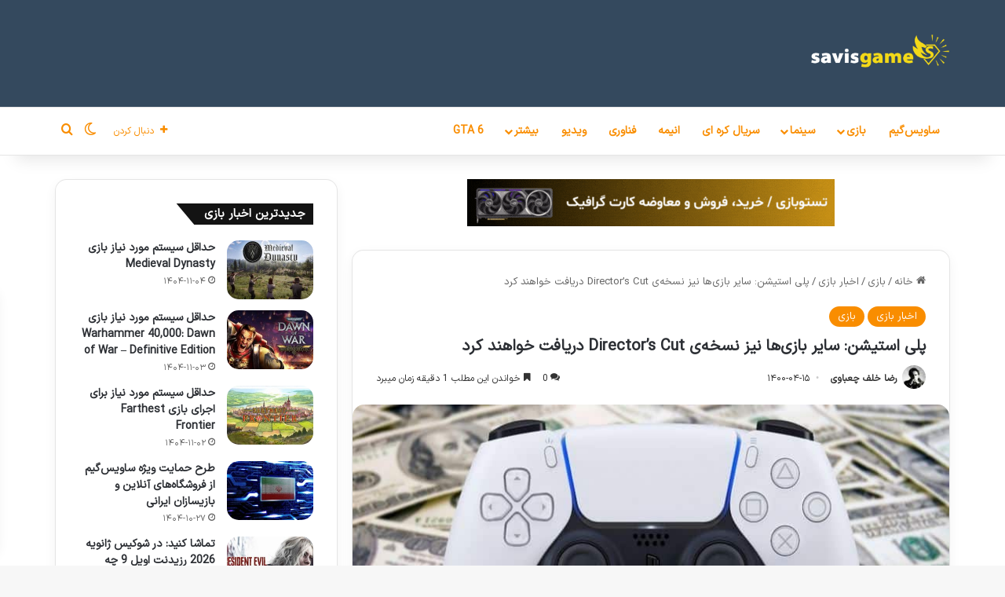

--- FILE ---
content_type: text/html; charset=UTF-8
request_url: https://savisgame.com/8148/playstation-teases-more-directors-cut-releases/
body_size: 28302
content:
<!DOCTYPE html>
<html dir="rtl" lang="fa-IR" class="" data-skin="light">
<head>
	<meta charset="UTF-8" />
	<link rel="profile" href="https://gmpg.org/xfn/11" />
	<meta name='robots' content='index, follow, max-image-preview:large, max-snippet:-1, max-video-preview:-1' />

	<!-- This site is optimized with the Yoast SEO Premium plugin v26.6 (Yoast SEO v26.7) - https://yoast.com/wordpress/plugins/seo/ -->
	<title>پلی استیشن: سایر بازی‌ها نیز نسخه‌ی Director’s Cut دریافت خواهند کرد - ساویس‌گیم</title>
<style>.flying-press-lazy-bg{background-image:none!important;}</style>

<link rel="preload" href="https://savisgame.com/wp-content/uploads/2020/12/savis10.png" as="image" fetchpriority="high"><link rel="preload" href="https://savisgame.com/wp-includes/css/dist/block-library/style.min.css?ver=6.9" as="style" onload="this.rel='stylesheet';this.removeAttribute('onload');">
	<link rel="canonical" href="https://savisgame.com/8148/playstation-teases-more-directors-cut-releases/" />
	<meta property="og:locale" content="fa_IR" />
	<meta property="og:type" content="article" />
	<meta property="og:title" content="پلی استیشن: سایر بازی‌ها نیز نسخه‌ی Director’s Cut دریافت خواهند کرد" />
	<meta property="og:description" content="ترفند جدید برای خالی کردن جیب‌ طرفداران، سونی این ترفند را جایگزین ریمستر فروشی نسل قبل کرده است" />
	<meta property="og:url" content="https://savisgame.com/8148/playstation-teases-more-directors-cut-releases/" />
	<meta property="og:site_name" content="ساویس‌گیم" />
	<meta property="article:publisher" content="https://www.facebook.com/savisgame" />
	<meta property="article:author" content="https://www.facebook.com/khc.reza" />
	<meta property="article:published_time" content="2021-07-06T12:56:30+00:00" />
	<meta property="og:image" content="https://savisgame.com/wp-content/uploads/2021/07/ps5-playstation-5-money-1235998-1280x0-savisgame.com-min.jpg" />
	<meta property="og:image:width" content="768" />
	<meta property="og:image:height" content="432" />
	<meta property="og:image:type" content="image/jpeg" />
	<meta name="author" content="رضا خلف چعباوی" />
	<meta name="twitter:card" content="summary_large_image" />
	<meta name="twitter:creator" content="@savisgame" />
	<meta name="twitter:site" content="@savisgame" />
	<meta name="twitter:label1" content="نوشته‌شده بدست" />
	<meta name="twitter:data1" content="رضا خلف چعباوی" />
	<script type="application/ld+json" class="yoast-schema-graph">{"@context":"https://schema.org","@graph":[{"@type":"Article","@id":"https://savisgame.com/8148/playstation-teases-more-directors-cut-releases/#article","isPartOf":{"@id":"https://savisgame.com/8148/playstation-teases-more-directors-cut-releases/"},"author":{"name":"رضا خلف چعباوی","@id":"https://savisgame.com/#/schema/person/159d65b1a808012ac8ecd1141ee2fc26"},"headline":"پلی استیشن: سایر بازی‌ها نیز نسخه‌ی Director’s Cut دریافت خواهند کرد","datePublished":"2021-07-06T12:56:30+00:00","mainEntityOfPage":{"@id":"https://savisgame.com/8148/playstation-teases-more-directors-cut-releases/"},"wordCount":61,"commentCount":0,"publisher":{"@id":"https://savisgame.com/#organization"},"image":{"@id":"https://savisgame.com/8148/playstation-teases-more-directors-cut-releases/#primaryimage"},"thumbnailUrl":"https://savisgame.com/wp-content/uploads/2021/07/ps5-playstation-5-money-1235998-1280x0-savisgame.com-min.jpg","keywords":["پی اس 4","پی اس 5","سونی"],"articleSection":["اخبار بازی","بازی"],"inLanguage":"fa-IR","potentialAction":[{"@type":"CommentAction","name":"Comment","target":["https://savisgame.com/8148/playstation-teases-more-directors-cut-releases/#respond"]}]},{"@type":"WebPage","@id":"https://savisgame.com/8148/playstation-teases-more-directors-cut-releases/","url":"https://savisgame.com/8148/playstation-teases-more-directors-cut-releases/","name":"پلی استیشن: سایر بازی‌ها نیز نسخه‌ی Director’s Cut دریافت خواهند کرد - ساویس‌گیم","isPartOf":{"@id":"https://savisgame.com/#website"},"primaryImageOfPage":{"@id":"https://savisgame.com/8148/playstation-teases-more-directors-cut-releases/#primaryimage"},"image":{"@id":"https://savisgame.com/8148/playstation-teases-more-directors-cut-releases/#primaryimage"},"thumbnailUrl":"https://savisgame.com/wp-content/uploads/2021/07/ps5-playstation-5-money-1235998-1280x0-savisgame.com-min.jpg","datePublished":"2021-07-06T12:56:30+00:00","breadcrumb":{"@id":"https://savisgame.com/8148/playstation-teases-more-directors-cut-releases/#breadcrumb"},"inLanguage":"fa-IR","potentialAction":[{"@type":"ReadAction","target":["https://savisgame.com/8148/playstation-teases-more-directors-cut-releases/"]}]},{"@type":"ImageObject","inLanguage":"fa-IR","@id":"https://savisgame.com/8148/playstation-teases-more-directors-cut-releases/#primaryimage","url":"https://savisgame.com/wp-content/uploads/2021/07/ps5-playstation-5-money-1235998-1280x0-savisgame.com-min.jpg","contentUrl":"https://savisgame.com/wp-content/uploads/2021/07/ps5-playstation-5-money-1235998-1280x0-savisgame.com-min.jpg","width":768,"height":432,"caption":"پلی استیشن: سایر بازی‌ها نیز نسخه‌ی Director’s Cut دریافت خواهند کرد"},{"@type":"BreadcrumbList","@id":"https://savisgame.com/8148/playstation-teases-more-directors-cut-releases/#breadcrumb","itemListElement":[{"@type":"ListItem","position":1,"name":"خانه","item":"https://savisgame.com/"},{"@type":"ListItem","position":2,"name":"مطالب","item":"https://savisgame.com/posts/"},{"@type":"ListItem","position":3,"name":"پلی استیشن: سایر بازی‌ها نیز نسخه‌ی Director’s Cut دریافت خواهند کرد"}]},{"@type":"WebSite","@id":"https://savisgame.com/#website","url":"https://savisgame.com/","name":"ساویس‌گیم","description":"اخبار و نقد و بررسی هنر هشتم","publisher":{"@id":"https://savisgame.com/#organization"},"potentialAction":[{"@type":"SearchAction","target":{"@type":"EntryPoint","urlTemplate":"https://savisgame.com/?s={search_term_string}"},"query-input":{"@type":"PropertyValueSpecification","valueRequired":true,"valueName":"search_term_string"}}],"inLanguage":"fa-IR"},{"@type":"Organization","@id":"https://savisgame.com/#organization","name":"ساویس‌گیم","url":"https://savisgame.com/","logo":{"@type":"ImageObject","inLanguage":"fa-IR","@id":"https://savisgame.com/#/schema/logo/image/","url":"https://savisgame.com/wp-content/uploads/2022/08/savisgame.png","contentUrl":"https://savisgame.com/wp-content/uploads/2022/08/savisgame.png","width":512,"height":311,"caption":"ساویس‌گیم"},"image":{"@id":"https://savisgame.com/#/schema/logo/image/"},"sameAs":["https://www.facebook.com/savisgame","https://x.com/savisgame","https://t.me/savisgame","https://rubika.ir/SavisGame","https://www.youtube.com/channel/UCiABIn_uFyOvAm-ycRl-zQg?sub_confirmation=1","https://www.instagram.com/savisgame/","https://www.reddit.com/user/savisgame","https://www.namasha.com/SavisGame","https://www.aparat.com/SavisGame"]},{"@type":"Person","@id":"https://savisgame.com/#/schema/person/159d65b1a808012ac8ecd1141ee2fc26","name":"رضا خلف چعباوی","image":{"@type":"ImageObject","inLanguage":"fa-IR","@id":"https://savisgame.com/#/schema/person/image/","url":"https://savisgame.com/wp-content/uploads/2024/07/رضا-خلف-چعباوی_avatar-96x96.jpg","contentUrl":"https://savisgame.com/wp-content/uploads/2024/07/رضا-خلف-چعباوی_avatar-96x96.jpg","caption":"رضا خلف چعباوی"},"description":"به نام خدا - سلام، سابقه‌ی نوشتن بیش از 3000 مطلب گیمینگ و نویسندگی در بزرگ‌ترین سایت‌های ایران. بازی‌های مورد علاقه: Metal Gear Solid 3، سری Devil May Cry، فرنچایز Yakuza: Like a Dragon و Gravity Rush. ایمیل کاری: khc.reza@gmail.com","sameAs":["https://savisgame.com/","https://www.facebook.com/khc.reza","https://www.instagram.com/khc.reza?igsh=Yjdhazlva2R4OWE1","https://linkedin.com/comm/mynetwork/discovery-see-all?usecase=PEOPLE_FOLLOWS&followMember=reza-khalaf-chabavi-5b6657213"],"knowsAbout":["مقاله نویسی گیم، سینما و فناوری. سئو و وردپرس"],"knowsLanguage":["فارسی، عربی، انگلیسی، ژاپنی"],"jobTitle":"سردبیر سایت","url":"https://savisgame.com/author/admin/"}]}</script>
	<!-- / Yoast SEO Premium plugin. -->


		<script type="text/javascript">
			try {
				if( 'undefined' != typeof localStorage ){
					var tieSkin = localStorage.getItem('tie-skin');
				}

									if ( tieSkin == null && window.matchMedia ){
						var tieSkin = 'light';

						if( window.matchMedia('(prefers-color-scheme: dark)').matches ) {
							var tieSkin = 'dark';
						}
					}
				
				var html = document.getElementsByTagName('html')[0].classList,
						htmlSkin = 'light';

				if( html.contains('dark-skin') ){
					htmlSkin = 'dark';
				}

				if( tieSkin != null && tieSkin != htmlSkin ){
					html.add('tie-skin-inverted');
					var tieSkinInverted = true;
				}

				if( tieSkin == 'dark' ){
					html.add('dark-skin');
				}
				else if( tieSkin == 'light' ){
					html.remove( 'dark-skin' );
				}
				
			} catch(e) { console.log( e ) }

		</script>
		
		<style type="text/css">:root{				
			--tie-preset-gradient-1: linear-gradient(135deg, rgba(6, 147, 227, 1) 0%, rgb(155, 81, 224) 100%);
			--tie-preset-gradient-2: linear-gradient(135deg, rgb(122, 220, 180) 0%, rgb(0, 208, 130) 100%);
			--tie-preset-gradient-3: linear-gradient(135deg, rgba(252, 185, 0, 1) 0%, rgba(255, 105, 0, 1) 100%);
			--tie-preset-gradient-4: linear-gradient(135deg, rgba(255, 105, 0, 1) 0%, rgb(207, 46, 46) 100%);
			--tie-preset-gradient-5: linear-gradient(135deg, rgb(238, 238, 238) 0%, rgb(169, 184, 195) 100%);
			--tie-preset-gradient-6: linear-gradient(135deg, rgb(74, 234, 220) 0%, rgb(151, 120, 209) 20%, rgb(207, 42, 186) 40%, rgb(238, 44, 130) 60%, rgb(251, 105, 98) 80%, rgb(254, 248, 76) 100%);
			--tie-preset-gradient-7: linear-gradient(135deg, rgb(255, 206, 236) 0%, rgb(152, 150, 240) 100%);
			--tie-preset-gradient-8: linear-gradient(135deg, rgb(254, 205, 165) 0%, rgb(254, 45, 45) 50%, rgb(107, 0, 62) 100%);
			--tie-preset-gradient-9: linear-gradient(135deg, rgb(255, 203, 112) 0%, rgb(199, 81, 192) 50%, rgb(65, 88, 208) 100%);
			--tie-preset-gradient-10: linear-gradient(135deg, rgb(255, 245, 203) 0%, rgb(182, 227, 212) 50%, rgb(51, 167, 181) 100%);
			--tie-preset-gradient-11: linear-gradient(135deg, rgb(202, 248, 128) 0%, rgb(113, 206, 126) 100%);
			--tie-preset-gradient-12: linear-gradient(135deg, rgb(2, 3, 129) 0%, rgb(40, 116, 252) 100%);
			--tie-preset-gradient-13: linear-gradient(135deg, #4D34FA, #ad34fa);
			--tie-preset-gradient-14: linear-gradient(135deg, #0057FF, #31B5FF);
			--tie-preset-gradient-15: linear-gradient(135deg, #FF007A, #FF81BD);
			--tie-preset-gradient-16: linear-gradient(135deg, #14111E, #4B4462);
			--tie-preset-gradient-17: linear-gradient(135deg, #F32758, #FFC581);

			
					--main-nav-background: #FFFFFF;
					--main-nav-secondry-background: rgba(0,0,0,0.03);
					--main-nav-primary-color: #0088ff;
					--main-nav-contrast-primary-color: #FFFFFF;
					--main-nav-text-color: #2c2f34;
					--main-nav-secondry-text-color: rgba(0,0,0,0.5);
					--main-nav-main-border-color: rgba(0,0,0,0.1);
					--main-nav-secondry-border-color: rgba(0,0,0,0.08);
				
			}</style>
	<meta name="viewport" content="width=device-width, initial-scale=1.0" /><style id='wp-img-auto-sizes-contain-inline-css' type='text/css'>img:is([sizes=auto i],[sizes^="auto," i]){contain-intrinsic-size:3000px 1500px}
/*# sourceURL=wp-img-auto-sizes-contain-inline-css */</style>
<style id='classic-theme-styles-inline-css' type='text/css'>/*! This file is auto-generated */
.wp-block-button__link{color:#fff;background-color:#32373c;border-radius:9999px;box-shadow:none;text-decoration:none;padding:calc(.667em + 2px) calc(1.333em + 2px);font-size:1.125em}.wp-block-file__button{background:#32373c;color:#fff;text-decoration:none}
/*# sourceURL=/wp-includes/css/classic-themes.min.css */</style>
<link rel='stylesheet' id='taqyeem-buttons-style-css' href='https://savisgame.com/wp-content/cache/flying-press/1bc702e16be7.style.css' type='text/css' media='all' />
<link rel='stylesheet' id='wp-ulike-css' href='https://savisgame.com/wp-content/cache/flying-press/836296ffa1fe.wp-ulike.min.css' type='text/css' media='all' />
<link rel='stylesheet' id='ez-toc-css' href='https://savisgame.com/wp-content/cache/flying-press/4e9656055ed5.screen.min.css' type='text/css' media='all' />
<style id='ez-toc-inline-css' type='text/css'>div#ez-toc-container .ez-toc-title {font-size: 110%;}div#ez-toc-container .ez-toc-title {font-weight: 500;}div#ez-toc-container ul li , div#ez-toc-container ul li a {font-size: 90%;}div#ez-toc-container ul li , div#ez-toc-container ul li a {font-weight: 500;}div#ez-toc-container nav ul ul li {font-size: 90%;}div#ez-toc-container {background: #feeae9;border: 1px solid #a51d21;}div#ez-toc-container p.ez-toc-title , #ez-toc-container .ez_toc_custom_title_icon , #ez-toc-container .ez_toc_custom_toc_icon {color: #f26622;}div#ez-toc-container ul.ez-toc-list a {color: #428bca;}div#ez-toc-container ul.ez-toc-list a:hover {color: #2a6496;}div#ez-toc-container ul.ez-toc-list a:visited {color: #db3ad0;}.ez-toc-counter nav ul li a::before {color: ;}.ez-toc-box-title {font-weight: bold; margin-bottom: 10px; text-align: center; text-transform: uppercase; letter-spacing: 1px; color: #666; padding-bottom: 5px;position:absolute;top:-4%;left:5%;background-color: inherit;transition: top 0.3s ease;}.ez-toc-box-title.toc-closed {top:-25%;}
.ez-toc-container-direction {direction: rtl;}.ez-toc-counter-rtl ul {direction: rtl;counter-reset: item ;}.ez-toc-counter-rtl nav ul li a::before {content: counter(item, disclosure-open) '  ';margin-left: .2em; counter-increment: item;flex-grow: 0;flex-shrink: 0;float: right; }.ez-toc-widget-direction {direction: rtl;}.ez-toc-widget-container-rtl ul {direction: rtl;counter-reset: item ;}.ez-toc-widget-container-rtl nav ul li a::before {content: counter(item, disclosure-open) '  ';margin-left: .2em; counter-increment: item;flex-grow: 0;flex-shrink: 0;float: right; }
/*# sourceURL=ez-toc-inline-css */</style>
<link rel='stylesheet' id='wp-ulike-pro-css' href='https://savisgame.com/wp-content/cache/flying-press/3ae40eee8b91.wp-ulike-pro.min.css' type='text/css' media='all' />
<link rel='stylesheet' id='tie-css-base-css' href='https://savisgame.com/wp-content/cache/flying-press/feb4f5e5e869.base.min.css' type='text/css' media='all' />
<link rel='stylesheet' id='tie-css-styles-css' href='https://savisgame.com/wp-content/cache/flying-press/378cb6100978.style.min.css' type='text/css' media='all' />
<link rel='stylesheet' id='tie-css-widgets-css' href='https://savisgame.com/wp-content/cache/flying-press/1f2e5f8012a4.widgets.min.css' type='text/css' media='all' />
<link rel='stylesheet' id='tie-css-helpers-css' href='https://savisgame.com/wp-content/cache/flying-press/9e4e4dc46879.helpers.min.css' type='text/css' media='all' />
<link rel='stylesheet' id='tie-fontawesome5-css' href='https://savisgame.com/wp-content/cache/flying-press/69591d0b969f.fontawesome.css' type='text/css' media='all' />
<link rel='stylesheet' id='tie-css-shortcodes-css' href='https://savisgame.com/wp-content/cache/flying-press/9986f911008c.shortcodes.min.css' type='text/css' media='all' />
<link rel='stylesheet' id='tie-css-single-css' href='https://savisgame.com/wp-content/cache/flying-press/d8c944234235.single.min.css' type='text/css' media='all' />
<link rel='stylesheet' id='tie-css-print-css' href='https://savisgame.com/wp-content/cache/flying-press/fd40d088e520.print.css' type='text/css' media='print' />
<link rel='stylesheet' id='taqyeem-styles-css' href='https://savisgame.com/wp-content/cache/flying-press/c86be4571643.taqyeem.min.css' type='text/css' media='all' />
<style id='taqyeem-styles-inline-css' type='text/css'>@font-face{font-display:swap;font-family: 'IRANSansX';src: url('https://savisgame.com/wp-content/uploads/2024/12/IRANSansX-Regular.woff2') format('woff2');}@font-face{font-display:swap;font-family: 'IRANSansX';src: url('https://savisgame.com/wp-content/uploads/2024/12/IRANSansX-Bold.woff2') format('woff2');}@font-face{font-display:swap;font-family: 'IRANSansX';src: url('https://savisgame.com/wp-content/uploads/2024/12/IRANSansX-Bold.woff2') format('woff2');}@font-face{font-display:swap;font-family: 'IRANSansX';src: url('https://savisgame.com/wp-content/uploads/2024/12/IRANSansX-Regular.woff2') format('woff2');}body{font-family: 'IRANSansX';}.logo-text,h1,h2,h3,h4,h5,h6,.the-subtitle{font-family: 'IRANSansX';}#main-nav .main-menu > ul > li > a{font-family: 'IRANSansX';}blockquote p{font-family: 'IRANSansX';}#main-nav .main-menu > ul > li > a{font-size: 14px;}.entry-header h1.entry-title{font-size: 20px;}.entry-header .entry-sub-title{font-size: 18px;}#the-post .entry-content,#the-post .entry-content p{font-size: 18px;}.comment-list .comment-body p{font-size: 16px;}@media (min-width: 992px){.container-404 h2{font-size: 20px;}}@media (min-width: 992px){.container-404 h3{font-size: 18px;}}@media (min-width: 992px){.container-404 h4{font-size: 16px;}}.entry h1{font-size: 20px;}.entry h2{font-size: 20px;}.entry h3{font-size: 18px;}.entry h4{font-size: 16px;}.entry h5{font-size: 15px;}.entry h6{font-size: 14px;}#tie-wrapper .mag-box.big-post-left-box li:not(:first-child) .post-title,#tie-wrapper .mag-box.big-post-top-box li:not(:first-child) .post-title,#tie-wrapper .mag-box.half-box li:not(:first-child) .post-title,#tie-wrapper .mag-box.big-thumb-left-box li:not(:first-child) .post-title,#tie-wrapper .mag-box.scrolling-box .slide .post-title,#tie-wrapper .mag-box.miscellaneous-box li:not(:first-child) .post-title{font-weight: 500;}:root:root{--brand-color: #f98d00;--dark-brand-color: #c75b00;--bright-color: #FFFFFF;--base-color: #2c2f34;}#footer-widgets-container{border-top: 8px solid #f98d00;-webkit-box-shadow: 0 -5px 0 rgba(0,0,0,0.07); -moz-box-shadow: 0 -8px 0 rgba(0,0,0,0.07); box-shadow: 0 -8px 0 rgba(0,0,0,0.07);}#reading-position-indicator{box-shadow: 0 0 10px rgba( 249,141,0,0.7);}:root:root{--brand-color: #f98d00;--dark-brand-color: #c75b00;--bright-color: #FFFFFF;--base-color: #2c2f34;}#footer-widgets-container{border-top: 8px solid #f98d00;-webkit-box-shadow: 0 -5px 0 rgba(0,0,0,0.07); -moz-box-shadow: 0 -8px 0 rgba(0,0,0,0.07); box-shadow: 0 -8px 0 rgba(0,0,0,0.07);}#reading-position-indicator{box-shadow: 0 0 10px rgba( 249,141,0,0.7);}.tie-weather-widget.widget,.container-wrapper{box-shadow: 0 5px 15px 0 rgba(0,0,0,0.05);}.dark-skin .tie-weather-widget.widget,.dark-skin .container-wrapper{box-shadow: 0 5px 15px 0 rgba(0,0,0,0.2);}#top-nav,#top-nav .sub-menu,#top-nav .comp-sub-menu,#top-nav .ticker-content,#top-nav .ticker-swipe,.top-nav-boxed #top-nav .topbar-wrapper,.top-nav-dark .top-menu ul,#autocomplete-suggestions.search-in-top-nav{background-color : #f5f5f5;}#top-nav *,#autocomplete-suggestions.search-in-top-nav{border-color: rgba( #000000,0.08);}#top-nav .icon-basecloud-bg:after{color: #f5f5f5;}#top-nav a:not(:hover),#top-nav input,#top-nav #search-submit,#top-nav .fa-spinner,#top-nav .dropdown-social-icons li a span,#top-nav .components > li .social-link:not(:hover) span,#autocomplete-suggestions.search-in-top-nav a{color: #444444;}#top-nav input::-moz-placeholder{color: #444444;}#top-nav input:-moz-placeholder{color: #444444;}#top-nav input:-ms-input-placeholder{color: #444444;}#top-nav input::-webkit-input-placeholder{color: #444444;}#top-nav,.search-in-top-nav{--tie-buttons-color: #f98d00;--tie-buttons-border-color: #f98d00;--tie-buttons-text: #FFFFFF;--tie-buttons-hover-color: #db6f00;}#top-nav a:hover,#top-nav .menu li:hover > a,#top-nav .menu > .tie-current-menu > a,#top-nav .components > li:hover > a,#top-nav .components #search-submit:hover,#autocomplete-suggestions.search-in-top-nav .post-title a:hover{color: #f98d00;}#top-nav,#top-nav .comp-sub-menu,#top-nav .tie-weather-widget{color: #777777;}#autocomplete-suggestions.search-in-top-nav .post-meta,#autocomplete-suggestions.search-in-top-nav .post-meta a:not(:hover){color: rgba( 119,119,119,0.7 );}#top-nav .weather-icon .icon-cloud,#top-nav .weather-icon .icon-basecloud-bg,#top-nav .weather-icon .icon-cloud-behind{color: #777777 !important;}#main-nav a:not(:hover),#main-nav a.social-link:not(:hover) span,#main-nav .dropdown-social-icons li a span,#autocomplete-suggestions.search-in-main-nav a{color: #f98d00;}.main-nav,.search-in-main-nav{--main-nav-primary-color: #e74c3c;--tie-buttons-color: #e74c3c;--tie-buttons-border-color: #e74c3c;--tie-buttons-text: #FFFFFF;--tie-buttons-hover-color: #c92e1e;}#main-nav .mega-links-head:after,#main-nav .cats-horizontal a.is-active,#main-nav .cats-horizontal a:hover,#main-nav .spinner > div{background-color: #e74c3c;}#main-nav .menu ul li:hover > a,#main-nav .menu ul li.current-menu-item:not(.mega-link-column) > a,#main-nav .components a:hover,#main-nav .components > li:hover > a,#main-nav #search-submit:hover,#main-nav .cats-vertical a.is-active,#main-nav .cats-vertical a:hover,#main-nav .mega-menu .post-meta a:hover,#main-nav .mega-menu .post-box-title a:hover,#autocomplete-suggestions.search-in-main-nav a:hover,#main-nav .spinner-circle:after{color: #e74c3c;}#main-nav .menu > li.tie-current-menu > a,#main-nav .menu > li:hover > a,.theme-header #main-nav .mega-menu .cats-horizontal a.is-active,.theme-header #main-nav .mega-menu .cats-horizontal a:hover{color: #FFFFFF;}#main-nav .menu > li.tie-current-menu > a:before,#main-nav .menu > li:hover > a:before{border-top-color: #FFFFFF;}#main-nav,#main-nav input,#main-nav #search-submit,#main-nav .fa-spinner,#main-nav .comp-sub-menu,#main-nav .tie-weather-widget{color: #ffffff;}#main-nav input::-moz-placeholder{color: #ffffff;}#main-nav input:-moz-placeholder{color: #ffffff;}#main-nav input:-ms-input-placeholder{color: #ffffff;}#main-nav input::-webkit-input-placeholder{color: #ffffff;}#main-nav .mega-menu .post-meta,#main-nav .mega-menu .post-meta a,#autocomplete-suggestions.search-in-main-nav .post-meta{color: rgba(255,255,255,0.6);}#main-nav .weather-icon .icon-cloud,#main-nav .weather-icon .icon-basecloud-bg,#main-nav .weather-icon .icon-cloud-behind{color: #ffffff !important;}#site-info{background-color: #edf9ea;}#tie-wrapper #theme-header{background-color: #34495e;}#footer .widget-title,#footer .widget-title a:not(:hover){color: #f1c40f;}#footer,#footer textarea,#footer input:not([type='submit']),#footer select,#footer #wp-calendar tbody,#footer .tie-slider-nav li span:not(:hover),#footer .widget_categories li a:before,#footer .widget_product_categories li a:before,#footer .widget_layered_nav li a:before,#footer .widget_archive li a:before,#footer .widget_nav_menu li a:before,#footer .widget_meta li a:before,#footer .widget_pages li a:before,#footer .widget_recent_entries li a:before,#footer .widget_display_forums li a:before,#footer .widget_display_views li a:before,#footer .widget_rss li a:before,#footer .widget_display_stats dt:before,#footer .subscribe-widget-content h3,#footer .about-author .social-icons a:not(:hover) span{color: #f1c40f;}#footer post-widget-body .meta-item,#footer .post-meta,#footer .stream-title,#footer.dark-skin .timeline-widget .date,#footer .wp-caption .wp-caption-text,#footer .rss-date{color: rgba(241,196,15,0.7);}#footer input::-moz-placeholder{color: #f1c40f;}#footer input:-moz-placeholder{color: #f1c40f;}#footer input:-ms-input-placeholder{color: #f1c40f;}#footer input::-webkit-input-placeholder{color: #f1c40f;}.site-footer.dark-skin a:not(:hover){color: #f98d00;}.site-footer.dark-skin a:hover,#footer .stars-rating-active,#footer .twitter-icon-wrap span,.block-head-4.magazine2 #footer .tabs li a{color: #3498db;}#footer .circle_bar{stroke: #3498db;}#footer .widget.buddypress .item-options a.selected,#footer .widget.buddypress .item-options a.loading,#footer .tie-slider-nav span:hover,.block-head-4.magazine2 #footer .tabs{border-color: #3498db;}.magazine2:not(.block-head-4) #footer .tabs a:hover,.magazine2:not(.block-head-4) #footer .tabs .active a,.magazine1 #footer .tabs a:hover,.magazine1 #footer .tabs .active a,.block-head-4.magazine2 #footer .tabs.tabs .active a,.block-head-4.magazine2 #footer .tabs > .active a:before,.block-head-4.magazine2 #footer .tabs > li.active:nth-child(n) a:after,#footer .digital-rating-static,#footer .timeline-widget li a:hover .date:before,#footer #wp-calendar #today,#footer .posts-list-counter .posts-list-items li.widget-post-list:before,#footer .cat-counter span,#footer.dark-skin .the-global-title:after,#footer .button,#footer [type='submit'],#footer .spinner > div,#footer .widget.buddypress .item-options a.selected,#footer .widget.buddypress .item-options a.loading,#footer .tie-slider-nav span:hover,#footer .fullwidth-area .tagcloud a:hover{background-color: #3498db;color: #FFFFFF;}.block-head-4.magazine2 #footer .tabs li a:hover{color: #167abd;}.block-head-4.magazine2 #footer .tabs.tabs .active a:hover,#footer .widget.buddypress .item-options a.selected,#footer .widget.buddypress .item-options a.loading,#footer .tie-slider-nav span:hover{color: #FFFFFF !important;}#footer .button:hover,#footer [type='submit']:hover{background-color: #167abd;color: #FFFFFF;}#site-info,#site-info ul.social-icons li a:not(:hover) span{color: #34495e;}#footer .site-info a:not(:hover){color: #f98d00;}#footer .site-info a:hover{color: #3498db;}.social-icons-item .custom-link-1-social-icon{background-color: #333 !important;}.social-icons-item .custom-link-1-social-icon span{color: #333;}.social-icons-item .custom-link-2-social-icon{background-color: #333 !important;}.social-icons-item .custom-link-2-social-icon span{color: #333;}.tie-cat-2765,.tie-cat-item-2765 > span{background-color:#e67e22 !important;color:#FFFFFF !important;}.tie-cat-2765:after{border-top-color:#e67e22 !important;}.tie-cat-2765:hover{background-color:#c86004 !important;}.tie-cat-2765:hover:after{border-top-color:#c86004 !important;}.tie-cat-2772,.tie-cat-item-2772 > span{background-color:#2ecc71 !important;color:#FFFFFF !important;}.tie-cat-2772:after{border-top-color:#2ecc71 !important;}.tie-cat-2772:hover{background-color:#10ae53 !important;}.tie-cat-2772:hover:after{border-top-color:#10ae53 !important;}.tie-cat-2776,.tie-cat-item-2776 > span{background-color:#9b59b6 !important;color:#FFFFFF !important;}.tie-cat-2776:after{border-top-color:#9b59b6 !important;}.tie-cat-2776:hover{background-color:#7d3b98 !important;}.tie-cat-2776:hover:after{border-top-color:#7d3b98 !important;}.tie-cat-2780,.tie-cat-item-2780 > span{background-color:#34495e !important;color:#FFFFFF !important;}.tie-cat-2780:after{border-top-color:#34495e !important;}.tie-cat-2780:hover{background-color:#162b40 !important;}.tie-cat-2780:hover:after{border-top-color:#162b40 !important;}.tie-cat-2781,.tie-cat-item-2781 > span{background-color:#795548 !important;color:#FFFFFF !important;}.tie-cat-2781:after{border-top-color:#795548 !important;}.tie-cat-2781:hover{background-color:#5b372a !important;}.tie-cat-2781:hover:after{border-top-color:#5b372a !important;}.tie-cat-108,.tie-cat-item-108 > span{background-color:#4CAF50 !important;color:#FFFFFF !important;}.tie-cat-108:after{border-top-color:#4CAF50 !important;}.tie-cat-108:hover{background-color:#2e9132 !important;}.tie-cat-108:hover:after{border-top-color:#2e9132 !important;}@media (min-width: 1200px){.container{width: auto;}}.boxed-layout #tie-wrapper,.boxed-layout .fixed-nav{max-width: 1200px;}@media (min-width: 1170px){.container,.wide-next-prev-slider-wrapper .slider-main-container{max-width: 1170px;}}@media (max-width: 991px){#theme-header.has-normal-width-logo #logo img {width:90px !important;max-width:100% !important;height: auto !important;max-height: 200px !important;}}#respond .comment-form-email {width: 100% !important;float: none !important;}body .mag-box .breaking,body .social-icons-widget .social-icons-item .social-link,body .widget_product_tag_cloud a,body .widget_tag_cloud a,body .post-tags a,body .widget_layered_nav_filters a,body .post-bottom-meta-title,body .post-bottom-meta a,body .post-cat,body .show-more-button,body #instagram-link.is-expanded .follow-button,body .cat-counter a + span,body .mag-box-options .slider-arrow-nav a,body .main-menu .cats-horizontal li a,body #instagram-link.is-compact,body .pages-numbers a,body .pages-nav-item,body .bp-pagination-links .page-numbers,body .fullwidth-area .widget_tag_cloud .tagcloud a,body ul.breaking-news-nav li.jnt-prev,body ul.breaking-news-nav li.jnt-next,body #tie-popup-search-mobile table.gsc-search-box{border-radius: 35px;}body .mag-box ul.breaking-news-nav li{border: 0 !important;}body #instagram-link.is-compact{padding-right: 40px;padding-left: 40px;}body .post-bottom-meta-title,body .post-bottom-meta a,body .more-link{padding-right: 15px;padding-left: 15px;}body #masonry-grid .container-wrapper .post-thumb img{border-radius: 0px;}body .video-thumbnail,body .review-item,body .review-summary,body .user-rate-wrap,body textarea,body input,body select{border-radius: 5px;}body .post-content-slideshow,body #tie-read-next,body .prev-next-post-nav .post-thumb,body .post-thumb img,body .container-wrapper,body .tie-popup-container .container-wrapper,body .widget,body .tie-grid-slider .grid-item,body .slider-vertical-navigation .slide,body .boxed-slider:not(.tie-grid-slider) .slide,body .buddypress-wrap .activity-list .load-more a,body .buddypress-wrap .activity-list .load-newest a,body .woocommerce .products .product .product-img img,body .woocommerce .products .product .product-img,body .woocommerce .woocommerce-tabs,body .woocommerce div.product .related.products,body .woocommerce div.product .up-sells.products,body .woocommerce .cart_totals,.woocommerce .cross-sells,body .big-thumb-left-box-inner,body .miscellaneous-box .posts-items li:first-child,body .single-big-img,body .masonry-with-spaces .container-wrapper .slide,body .news-gallery-items li .post-thumb,body .scroll-2-box .slide,.magazine1.archive:not(.bbpress) .entry-header-outer,.magazine1.search .entry-header-outer,.magazine1.archive:not(.bbpress) .mag-box .container-wrapper,.magazine1.search .mag-box .container-wrapper,body.magazine1 .entry-header-outer + .mag-box,body .digital-rating-static,body .entry q,body .entry blockquote,body #instagram-link.is-expanded,body.single-post .featured-area,body.post-layout-8 #content,body .footer-boxed-widget-area,body .tie-video-main-slider,body .post-thumb-overlay,body .widget_media_image img,body .stream-item-mag img,body .media-page-layout .post-element{border-radius: 15px;}#subcategories-section .container-wrapper{border-radius: 15px !important;margin-top: 15px !important;border-top-width: 1px !important;}@media (max-width: 767px) {.tie-video-main-slider iframe{border-top-right-radius: 15px;border-top-left-radius: 15px;}}.magazine1.archive:not(.bbpress) .mag-box .container-wrapper,.magazine1.search .mag-box .container-wrapper{margin-top: 15px;border-top-width: 1px;}body .section-wrapper:not(.container-full) .wide-slider-wrapper .slider-main-container,body .section-wrapper:not(.container-full) .wide-slider-three-slids-wrapper{border-radius: 15px;overflow: hidden;}body .wide-slider-nav-wrapper,body .share-buttons-bottom,body .first-post-gradient li:first-child .post-thumb:after,body .scroll-2-box .post-thumb:after{border-bottom-left-radius: 15px;border-bottom-right-radius: 15px;}body .main-menu .menu-sub-content,body .comp-sub-menu{border-bottom-left-radius: 10px;border-bottom-right-radius: 10px;}body.single-post .featured-area{overflow: hidden;}body #check-also-box.check-also-left{border-top-right-radius: 15px;border-bottom-right-radius: 15px;}body #check-also-box.check-also-right{border-top-left-radius: 15px;border-bottom-left-radius: 15px;}body .mag-box .breaking-news-nav li:last-child{border-top-right-radius: 35px;border-bottom-right-radius: 35px;}body .mag-box .breaking-title:before{border-top-right-radius: 35px;border-bottom-right-radius: 35px;}body .tabs li:last-child a,body .full-overlay-title li:not(.no-post-thumb) .block-title-overlay{border-top-left-radius: 15px;}body .center-overlay-title li:not(.no-post-thumb) .block-title-overlay,body .tabs li:first-child a{border-top-right-radius: 15px;}
/*# sourceURL=taqyeem-styles-inline-css */</style>
<script type="text/javascript" src="https://savisgame.com/wp-includes/js/jquery/jquery.min.js?ver=826eb77e86b0" id="jquery-core-js"></script>
<link rel="stylesheet" href="https://savisgame.com/wp-content/cache/flying-press/40f1c446a043.rtl.css" type="text/css" media="screen" /><script type='text/javascript'>
/* <![CDATA[ */
var taqyeem = {"ajaxurl":"https://savisgame.com/wp-admin/admin-ajax.php" , "your_rating":"رای شما:"};
/* ]]> */
</script>

<meta http-equiv="X-UA-Compatible" content="IE=edge"><!-- Matomo -->
<script>
  var _paq = window._paq = window._paq || [];
  /* tracker methods like "setCustomDimension" should be called before "trackPageView" */
  _paq.push(['trackPageView']);
  _paq.push(['enableLinkTracking']);
  (function() {
    var u="//analytics.savisgame.com/";
    _paq.push(['setTrackerUrl', u+'matomo.php']);
    _paq.push(['setSiteId', '1']);
    var d=document, g=d.createElement('script'), s=d.getElementsByTagName('script')[0];
    g.async=true; g.src=u+'matomo.js'; s.parentNode.insertBefore(g,s);
  })();
</script>
<!-- End Matomo Code -->
<link rel="amphtml" href="https://savisgame.com/8148/playstation-teases-more-directors-cut-releases/amp/"><style type="text/css">.ulp-form{max-width:480px!important;}</style><link rel="icon" href="https://savisgame.com/wp-content/uploads/2021/06/cropped-savisgame-s-logo-2-150x150.png" sizes="32x32" />
<link rel="icon" href="https://savisgame.com/wp-content/uploads/2021/06/cropped-savisgame-s-logo-2.png" sizes="192x192" />
<link rel="apple-touch-icon" href="https://savisgame.com/wp-content/uploads/2021/06/cropped-savisgame-s-logo-2.png" />
<meta name="msapplication-TileImage" content="https://savisgame.com/wp-content/uploads/2021/06/cropped-savisgame-s-logo-2.png" />
		<style type="text/css" id="wp-custom-css">.entry-content a {
color: #f70a51;
}
.entry-content * {
 font-family: inherit !important;
}
.entry-content img {
    border-radius:20px;
}</style>
		<script type="speculationrules">{"prefetch":[{"source":"document","where":{"and":[{"href_matches":"\/*"},{"not":{"href_matches":["\/*.php","\/wp-(admin|includes|content|login|signup|json)(.*)?","\/*\\?(.+)","\/(cart|checkout|logout)(.*)?"]}}]},"eagerness":"moderate"}]}</script></head>

<body id="tie-body" class="rtl wp-singular post-template-default single single-post postid-8148 single-format-standard wp-theme-jannah wrapper-has-shadow block-head-4 block-head-6 magazine3 magazine1 is-thumb-overlay-disabled is-desktop is-header-layout-3 sidebar-left has-sidebar post-layout-1 narrow-title-narrow-media has-mobile-share">



<div class="background-overlay">

	<div id="tie-container" class="site tie-container">

		
		<div id="tie-wrapper">
			
<header id="theme-header" class="theme-header header-layout-3 main-nav-light main-nav-default-light main-nav-below no-stream-item has-shadow has-normal-width-logo mobile-header-centered">
	
<div class="container header-container">
	<div class="tie-row logo-row">

		
		<div class="logo-wrapper">
			<div class="tie-col-md-4 logo-container clearfix">
				<div id="mobile-header-components-area_1" class="mobile-header-components"><ul class="components"><li class="mobile-component_skin custom-menu-link">
				<a href="#" class="change-skin" title="تغییر پوسته">
					<span class="tie-icon-moon change-skin-icon" aria-hidden="true"></span>
					<span class="screen-reader-text">تغییر پوسته</span>
				</a>
			</li></ul></div>
		<div id="logo" class="image-logo" >

			
			<a title="لوگوی ساویس‌گیم" href="https://savisgame.com/">
				
				<picture class="tie-logo-default tie-logo-picture">
					<source class="tie-logo-source-default tie-logo-source" srcset="https://savisgame.com/wp-content/uploads/2020/12/savis10.png" media="(max-width:991px)">
					<source class="tie-logo-source-default tie-logo-source" srcset="https://savisgame.com/wp-content/uploads/2024/06/savisgame-golden-logo.png">
					<img class="tie-logo-img-default tie-logo-img" src="https://savisgame.com/wp-content/uploads/2024/06/savisgame-golden-logo.png" alt="لوگوی ساویس‌گیم" width="145" height="56" style="max-height:56px !important; width: auto;"  loading="lazy" fetchpriority="low"/>
				</picture>
						</a>

			
		</div><!-- #logo /-->

		<div id="mobile-header-components-area_2" class="mobile-header-components"><ul class="components"><li class="mobile-component_menu custom-menu-link"><a href="#" id="mobile-menu-icon" class=""><span class="tie-mobile-menu-icon nav-icon is-layout-1"></span><span class="screen-reader-text">منو</span></a></li></ul></div>			</div><!-- .tie-col /-->
		</div><!-- .logo-wrapper /-->

		
	</div><!-- .tie-row /-->
</div><!-- .container /-->

<div class="main-nav-wrapper">
	<nav id="main-nav"  class="main-nav header-nav menu-style-arrow menu-style-minimal"  aria-label="منوی اصلی">
		<div class="container">

			<div class="main-menu-wrapper">

				
				<div id="menu-components-wrap">

					
		<div id="sticky-logo" class="image-logo">

			
			<a title="لوگوی ساویس‌گیم" href="https://savisgame.com/">
				
				<picture class="tie-logo-default tie-logo-picture">
					<source class="tie-logo-source-default tie-logo-source" srcset="https://savisgame.com/wp-content/uploads/2024/06/savisgame-golden-logo.png">
					<img class="tie-logo-img-default tie-logo-img" src="https://savisgame.com/wp-content/uploads/2024/06/savisgame-golden-logo.png" alt="لوگوی ساویس‌گیم"   width="272" height="85" loading="lazy" fetchpriority="low"/>
				</picture>
						</a>

			
		</div><!-- #Sticky-logo /-->

		<div class="flex-placeholder"></div>
		
					<div class="main-menu main-menu-wrap">
						<div id="main-nav-menu" class="main-menu header-menu"><ul id="menu-primary" class="menu"><li id="menu-item-575" class="menu-item menu-item-type-custom menu-item-object-custom menu-item-home menu-item-575"><a href="https://savisgame.com/">ساویس‌گیم</a></li>
<li id="menu-item-829" class="menu-item menu-item-type-taxonomy menu-item-object-category current-post-ancestor current-menu-parent current-post-parent menu-item-has-children menu-item-829"><a href="https://savisgame.com/category/game/">بازی</a>
<ul class="sub-menu menu-sub-content">
	<li id="menu-item-567" class="menu-item menu-item-type-taxonomy menu-item-object-category current-post-ancestor current-menu-parent current-post-parent menu-item-567"><a href="https://savisgame.com/category/game/news/">اخبار بازی</a></li>
	<li id="menu-item-832" class="menu-item menu-item-type-taxonomy menu-item-object-category menu-item-832"><a href="https://savisgame.com/category/game/articles/">مقالات بازی</a></li>
	<li id="menu-item-833" class="menu-item menu-item-type-taxonomy menu-item-object-category menu-item-833"><a href="https://savisgame.com/category/game/articles/review/">بررسی بازی</a></li>
	<li id="menu-item-13420" class="menu-item menu-item-type-taxonomy menu-item-object-category menu-item-13420"><a href="https://savisgame.com/category/game/articles/guides/">راهنمای بازی</a></li>
	<li id="menu-item-7104" class="menu-item menu-item-type-taxonomy menu-item-object-post_tag menu-item-7104"><a href="https://savisgame.com/tag/system-requirements/">سیستم مورد نیاز بازی</a></li>
	<li id="menu-item-831" class="menu-item menu-item-type-taxonomy menu-item-object-category menu-item-831"><a href="https://savisgame.com/category/game/articles/preview/">پیش نمایش بازی</a></li>
</ul>
</li>
<li id="menu-item-834" class="menu-item menu-item-type-taxonomy menu-item-object-category menu-item-has-children menu-item-834"><a href="https://savisgame.com/category/cinema/">سینما</a>
<ul class="sub-menu menu-sub-content">
	<li id="menu-item-1034" class="menu-item menu-item-type-taxonomy menu-item-object-category menu-item-1034"><a href="https://savisgame.com/category/cinema/cinema-news/">اخبار سینما</a></li>
	<li id="menu-item-837" class="menu-item menu-item-type-taxonomy menu-item-object-category menu-item-837"><a href="https://savisgame.com/category/cinema/movie-review/">معرفی و نقد فیلم</a></li>
	<li id="menu-item-836" class="menu-item menu-item-type-taxonomy menu-item-object-category menu-item-836"><a href="https://savisgame.com/category/cinema/series-review/">معرفی و نقد سریال</a></li>
</ul>
</li>
<li id="menu-item-18699" class="menu-item menu-item-type-custom menu-item-object-custom menu-item-18699"><a href="https://savisgame.com/tag/k-drama/">سریال کره ای</a></li>
<li id="menu-item-18698" class="menu-item menu-item-type-taxonomy menu-item-object-category menu-item-18698"><a href="https://savisgame.com/category/anime/">انیمه</a></li>
<li id="menu-item-838" class="menu-item menu-item-type-taxonomy menu-item-object-category menu-item-838"><a href="https://savisgame.com/category/tech/">فناوری</a></li>
<li id="menu-item-5498" class="menu-item menu-item-type-taxonomy menu-item-object-category menu-item-5498"><a href="https://savisgame.com/category/video/">ویدیو</a></li>
<li id="menu-item-18647" class="menu-item menu-item-type-custom menu-item-object-custom menu-item-home menu-item-has-children menu-item-18647"><a href="https://savisgame.com/#">بیشتر</a>
<ul class="sub-menu menu-sub-content">
	<li id="menu-item-13177" class="menu-item menu-item-type-post_type menu-item-object-page menu-item-13177"><a href="https://savisgame.com/about-us/">درباره ما</a></li>
	<li id="menu-item-568" class="menu-item menu-item-type-post_type menu-item-object-page menu-item-568"><a href="https://savisgame.com/contact/">تماس با ما</a></li>
	<li id="menu-item-13178" class="menu-item menu-item-type-post_type menu-item-object-page menu-item-13178"><a href="https://savisgame.com/advertisement/">تبلیغات در ساویس‌گیم</a></li>
</ul>
</li>
<li id="menu-item-18700" class="menu-item menu-item-type-custom menu-item-object-custom menu-item-18700"><a href="https://savisgame.com/tag/gta-6/">GTA 6</a></li>
</ul></div>					</div><!-- .main-menu /-->

					<ul class="components">		<li class="list-social-icons menu-item custom-menu-link">
			<a href="#" class="follow-btn">
				<span class="tie-icon-plus" aria-hidden="true"></span>
				<span class="follow-text">دنبال کردن</span>
			</a>
			<ul class="dropdown-social-icons comp-sub-menu"><li class="social-icons-item"><a class="social-link rss-social-icon" rel="external noopener nofollow" target="_blank" href="https://savisgame.com/feed/"><span class="tie-social-icon tie-icon-feed"></span><span class="social-text">خوراک</span></a></li><li class="social-icons-item"><a class="social-link social-custom-link custom-link-1-social-icon" rel="external noopener nofollow" target="_blank" href="https://ble.ir/savisgame/"><span class="tie-social-icon far fa-check-circle"></span><span class="social-text">بله</span></a></li><li class="social-icons-item"><a class="social-link social-custom-link custom-link-2-social-icon" rel="external noopener nofollow" target="_blank" href="https://rubika.ir/SavisGame"><span class="tie-social-icon fas fa-envelope-square"></span><span class="social-text">روبیکا</span></a></li></ul><!-- #dropdown-social-icons /-->		</li><!-- #list-social-icons /-->
			<li class="skin-icon menu-item custom-menu-link">
		<a href="#" class="change-skin" title="تغییر پوسته">
			<span class="tie-icon-moon change-skin-icon" aria-hidden="true"></span>
			<span class="screen-reader-text">تغییر پوسته</span>
		</a>
	</li>
				<li class="search-compact-icon menu-item custom-menu-link">
				<a href="#" class="tie-search-trigger">
					<span class="tie-icon-search tie-search-icon" aria-hidden="true"></span>
					<span class="screen-reader-text">جستجو برای</span>
				</a>
			</li>
			</ul><!-- Components -->
				</div><!-- #menu-components-wrap /-->
			</div><!-- .main-menu-wrapper /-->
		</div><!-- .container /-->

			</nav><!-- #main-nav /-->
</div><!-- .main-nav-wrapper /-->

</header>

		<script type="text/javascript">
			try{if("undefined"!=typeof localStorage){var header,mnIsDark=!1,tnIsDark=!1;(header=document.getElementById("theme-header"))&&((header=header.classList).contains("main-nav-default-dark")&&(mnIsDark=!0),header.contains("top-nav-default-dark")&&(tnIsDark=!0),"dark"==tieSkin?(header.add("main-nav-dark","top-nav-dark"),header.remove("main-nav-light","top-nav-light")):"light"==tieSkin&&(mnIsDark||(header.remove("main-nav-dark"),header.add("main-nav-light")),tnIsDark||(header.remove("top-nav-dark"),header.add("top-nav-light"))))}}catch(a){console.log(a)}
		</script>
		<div id="content" class="site-content container"><div id="main-content-row" class="tie-row main-content-row">

<div class="main-content tie-col-md-8 tie-col-xs-12" role="main">

	<div class="stream-item stream-item-above-post">
					<a href="https://testobazi.com/" title="" target="_blank" >
						<img src="https://savisgame.com/wp-content/uploads/2026/01/savis.gif" alt="" width="468" height="60"  loading="lazy" fetchpriority="low"/>
					</a>
				</div>
	<article id="the-post" class="container-wrapper post-content tie-standard">

		
<header class="entry-header-outer">

	<nav id="breadcrumb"><a href="https://savisgame.com/"><span class="tie-icon-home" aria-hidden="true"></span> خانه</a><em class="delimiter">/</em><a href="https://savisgame.com/category/game/">بازی</a><em class="delimiter">/</em><a href="https://savisgame.com/category/game/news/">اخبار بازی</a><em class="delimiter">/</em><span class="current">پلی استیشن: سایر بازی‌ها نیز نسخه‌ی Director’s Cut دریافت خواهند کرد</span></nav><script type="application/ld+json">{"@context":"http:\/\/schema.org","@type":"BreadcrumbList","@id":"#Breadcrumb","itemListElement":[{"@type":"ListItem","position":1,"item":{"name":"\u062e\u0627\u0646\u0647","@id":"https:\/\/savisgame.com\/"}},{"@type":"ListItem","position":2,"item":{"name":"\u0628\u0627\u0632\u06cc","@id":"https:\/\/savisgame.com\/category\/game\/"}},{"@type":"ListItem","position":3,"item":{"name":"\u0627\u062e\u0628\u0627\u0631 \u0628\u0627\u0632\u06cc","@id":"https:\/\/savisgame.com\/category\/game\/news\/"}}]}</script>
	<div class="entry-header">

		<span class="post-cat-wrap"><a class="post-cat tie-cat-18" href="https://savisgame.com/category/game/news/">اخبار بازی</a><a class="post-cat tie-cat-105" href="https://savisgame.com/category/game/">بازی</a></span>
		<h1 class="post-title entry-title">
			پلی استیشن: سایر بازی‌ها نیز نسخه‌ی Director’s Cut دریافت خواهند کرد		</h1>

		<div class="single-post-meta post-meta clearfix"><span class="author-meta single-author with-avatars"><span class="meta-item meta-author-wrapper meta-author-1">
						<span class="meta-author-avatar">
							<a href="https://savisgame.com/author/admin/"><img alt='تصویر رضا خلف چعباوی' src='https://savisgame.com/wp-content/uploads/2024/07/رضا-خلف-چعباوی_avatar-140x140.jpg' srcset='https://savisgame.com/wp-content/uploads/2024/07/رضا-خلف-چعباوی_avatar-150x150.jpg 2x' class='avatar avatar-140 photo' height='140' width='140' decoding='async' loading="lazy" fetchpriority="low" sizes="auto"/></a>
						</span>
					<span class="meta-author"><a href="https://savisgame.com/author/admin/" class="author-name tie-icon" title="رضا خلف چعباوی">رضا خلف چعباوی</a></span></span></span><span class="date meta-item tie-icon">۱۴۰۰-۰۴-۱۵</span><div class="tie-alignright"><span class="meta-comment tie-icon meta-item fa-before">0</span><span class="meta-reading-time meta-item"><span class="tie-icon-bookmark" aria-hidden="true"></span> خواندن این مطلب 1 دقیقه زمان میبرد</span> </div></div><!-- .post-meta -->	</div><!-- .entry-header /-->

	
	
</header><!-- .entry-header-outer /-->


<div  class="featured-area"><div class="featured-area-inner"><figure class="single-featured-image"><img width="768" height="432" src="https://savisgame.com/wp-content/uploads/2021/07/ps5-playstation-5-money-1235998-1280x0-savisgame.com-min.jpg" class="attachment-full size-full wp-post-image" alt="پلی استیشن: سایر بازی‌ها نیز نسخه‌ی Director’s Cut دریافت خواهند کرد" data-main-img="1" decoding="async" fetchpriority="low" loading="lazy"></figure></div></div>
		<div class="entry-content entry clearfix">

			
			<p style="text-align: justify;"><span style="font-size: 18px; font-family: iranyekan;">به گزارش <a href="https://savisgame.com/" target="_blank" rel="noopener"><strong>ساویس‌گیم</strong></a>، چندی پیش شاهد معرفی Ghost of Tsushima: Director&#8217;s Cut بودیم. اتفاقی که پیش از این توسط ESRB لو رفته بود.</span></p>
<p style="text-align: justify;"><span style="font-size: 18px; font-family: iranyekan;">نسخه‌ی مذکور قرار است داستان جدید، نقشه‌ی جدید، لباس‌های جدید و یک سری ارتقاء‌های جدید را به بازی اضافه کند. نکته‌ی جالب در خصوص این بازی انحصاری بودن لیپ سینک (هماهنگی صدا با حرکات لب) زبان ژاپنی برای PS5 است. اتفاقی که بی نهایت مشمئزکننده است و به دور از سیاست‌های مشتری مدارانه می‌باشد. نکته‌ی جالب دیگر این است که شما حتی اگر نسخه‌ی Ghost of Tsushima: Director&#8217;s Cut را روی PS4 تهیه کنید برای ارتقاء به نسخه‌ی PS5 می‌بایست 10 دلار اضافه بپردازید! سونی بدون شک با این رفتارها مشتری مداری را وارد مرحله‌ی جدیدی کرده است! نیازی نیست رفتار رقبا را شرح دهیم چرا که خودتان به خوبی مطلع هستید.</span></p>
<p style="text-align: justify;"><span style="font-size: 18px; font-family: iranyekan;"><img decoding="async" class="size-full wp-image-8105 aligncenter" style="border-width: 7px; border-style: outset;" src="https://savisgame.com/wp-content/uploads/2021/07/ghost-of-tsushima-ps4-playstation-4-1.original-savisgame.com-min.jpg" alt="Ghost of Tsushima: Director’s Cut" width="768" height="432"  loading="lazy" fetchpriority="low"/></span></p>				<div id="inline-related-post" class="mag-box mini-posts-box content-only">
					<div class="container-wrapper">

						<div class="widget-title the-global-title has-block-head-4">
							<div class="the-subtitle">نوشته های مشابه</div>
						</div>

						<div class="mag-box-container clearfix">
							<ul class="posts-items posts-list-container">
								
<li class="widget-single-post-item widget-post-list tie-standard">
			<div class="post-widget-thumbnail">
			
			<a aria-label="PS4 با پشتیبانی بی‌نظیر جاودانه شد" href="https://savisgame.com/23382/ps4-%d8%a8%d8%a7-%d9%be%d8%b4%d8%aa%db%8c%d8%a8%d8%a7%d9%86%db%8c-%d8%a8%db%8c%d9%86%d8%b8%db%8c%d8%b1-%d8%ac%d8%a7%d9%88%d8%af%d8%a7%d9%86%d9%87-%d8%b4%d8%af/" class="post-thumb"><img width="220" height="150" src="https://savisgame.com/wp-content/uploads/2025/02/ps4-white-220x150.jpg" class="attachment-jannah-image-small size-jannah-image-small tie-small-image wp-post-image" alt="پلی استیشن 4 سفید نسل PS4 هنوز به پایان نرسیده است، اما سرانجام به پایان خود نزدیک می‌شود" fetchpriority="low" loading="lazy"></a>		</div><!-- post-alignleft /-->
	
	<div class="post-widget-body ">
		<a class="post-title the-subtitle" href="https://savisgame.com/23382/ps4-%d8%a8%d8%a7-%d9%be%d8%b4%d8%aa%db%8c%d8%a8%d8%a7%d9%86%db%8c-%d8%a8%db%8c%d9%86%d8%b8%db%8c%d8%b1-%d8%ac%d8%a7%d9%88%d8%af%d8%a7%d9%86%d9%87-%d8%b4%d8%af/">PS4 با پشتیبانی بی‌نظیر جاودانه شد</a>
		<div class="post-meta">
			<span class="date meta-item tie-icon">۱۴۰۴-۱۰-۲۰</span>		</div>
	</div>
</li>

<li class="widget-single-post-item widget-post-list tie-standard">
			<div class="post-widget-thumbnail">
			
			<a aria-label="اگر PS3 دارید خوشبخت‌ترین هستید" href="https://savisgame.com/23377/if-you-have-ps3-you-are-luckiest/" class="post-thumb"><img width="220" height="124" src="https://savisgame.com/wp-content/uploads/2024/09/ps3-fat.jpg" class="attachment-jannah-image-small size-jannah-image-small tie-small-image wp-post-image" alt="پلی استیشن 3 و 5 حقیقت جالب در مورد آن" fetchpriority="low" loading="lazy"></a>		</div><!-- post-alignleft /-->
	
	<div class="post-widget-body ">
		<a class="post-title the-subtitle" href="https://savisgame.com/23377/if-you-have-ps3-you-are-luckiest/">اگر PS3 دارید خوشبخت‌ترین هستید</a>
		<div class="post-meta">
			<span class="date meta-item tie-icon">۱۴۰۴-۱۰-۱۸</span>		</div>
	</div>
</li>
							</ul>
						</div>
					</div>
				</div>
				
<p style="text-align: justify;"><span style="font-size: 18px; font-family: iranyekan;">حال هرمن هالست رئیس استودیوهای پلی استیشن خبر داده است که بازی‌های دیگر نیز نسخه‌ی Director’s Cut دریافت خواهند کرد. برخی دوستان می‌پرسند که ایراد این شیوه چیست؟ دوستان عزیز باید توجه کنند که این شیوه با عرضه‌ی DLC و روش‌های مشابه متفاوت است. این شیوه در نظر دارد که مخاطبان پول بازی کامل را دوباره پرداخت کنند در صورتی که در روش DLC شما با پرداخت هزینه‌ی کم‌تر محتوای بیش‌تر دریافت می‌کنید. نمونه‌ی آن DLCهای ویچر 3 و Assassin&#8217;s Creed می‌باشند.</span></p>
<p style="text-align: justify;"><span style="font-size: 18px; font-family: iranyekan;">این در حالی است که شما در شیوه‌ی پلی استیشن حتی اگر Ghost of Tsushima: Director&#8217;s Cut را برای PS4 تهیه کنید نیز می‌بایست برای ارتقاء پول اضافه پرداخت کنید! چه توجیهی برای این اقدام وجود دارد؟ حال مدیران با افتخار اعلام می‌کنند که این شیوه برای سایر بازی‌ها هم پیاده‌سازی خواهد شد. افول سامورائی از این لحظه شدت گرفت. افولی که با تعطیلی استودیو ژاپن و عرضه‌ی عناوین انحصاری برای PC آغاز شده بود.</span></p>
<p>&nbsp;</p>
<div class="su-box su-box-style-bubbles" id="" style="border-color:#bfb400;border-radius:3px;"><div class="su-box-title" style="background-color:#f2e729;color:#0ca9f6;border-top-left-radius:1px;border-top-right-radius:1px">مطالب زیر را از دست ندهید:</div><div class="su-box-content su-u-clearfix su-u-trim" style="border-bottom-left-radius:1px;border-bottom-right-radius:1px">
<ul style="list-style-type: disc;">
<li><span style="font-size: 14px; font-family: iranyekan;"><a href="https://savisgame.com/8145/why-is-the-ps2-the-best-console-in-history/" target="_blank" rel="noopener">کنسولی برای تمام دوران؛ چرا ‌PS2 بهترین کنسول تاریخ است؟</a></span></li>
<li><span style="font-size: 14px; font-family: iranyekan;"><a href="https://savisgame.com/8140/horizon-zero-dawn-review/" target="_blank" rel="noopener">نقد و بررسی بازی Horizon Zero Dawn | زیر خط افق؛ رویایی زیباتر از واقعیت</a></span></li>
<li><span style="font-size: 14px; font-family: iranyekan;"><a href="https://savisgame.com/8104/ghost-of-tsushima-directors-cut/" target="_blank" rel="noopener">نگاهی بر ماجرای Ghost of Tsushima؛ آخر این دندان گردی سونی کار دستش می‌دهد!</a></span></li>
<li><span style="font-size: 14px; font-family: iranyekan;"><a href="https://savisgame.com/8096/playstation-website-removed-japan-studio/" target="_blank" rel="noopener">پایان یک عمر خاطره‌سازی Japan Studio به صورت رسمی</a></span></li>
<li><span style="font-size: 14px; font-family: iranyekan;"><a href="https://savisgame.com/8000/kojima-and-xbox-will-soon-sign-a-deal/" target="_blank" rel="noopener">قرداد کوجیما و مایکروسافت برای ساخت بازی انحصاری ایکس باکس به زودی نهایی می‌شود</a></span></li>
</ul>
</div></div>
<div class="wpulike wpulike-updown-voting  wpulike-is-pro" ><div class="wp_ulike_general_class wpulike_up_vote wp_ulike_is_not_liked"><button type="button"
            aria-label="دکمه لایک"
            data-ulike-id="8148" data-ulike-factor="up"
            data-ulike-nonce="c4fa288328" data-ulike-type="post"
            data-ulike-template="wp-ulike-pro-default" data-ulike-display-likers=""
            data-ulike-likers-style="popover" class="wp_ulike_btn wp_ulike_btn_up  wp_post_up_btn_8148 wp_ulike_put_image"></button><span class="count-box wp_ulike_counter_up" data-ulike-counter-value="0"></span>    </div><div class="wp_ulike_general_class wpulike_down_vote wp_ulike_is_not_liked"><button type="button"
            aria-label="دکمه دیسلایک"
            data-ulike-id="8148" data-ulike-factor="down"
            data-ulike-nonce="c4fa288328" data-ulike-type="post"
            data-ulike-template="wp-ulike-pro-default" data-ulike-display-likers=""
            data-ulike-likers-style="popover" class="wp_ulike_btn wp_ulike_btn_down  wp_post_down_btn_8148 wp_ulike_put_image"></button><span class="count-box wp_ulike_counter_down" data-ulike-counter-value="0"></span>    </div></div>
</p>
			<div class="post-bottom-meta post-bottom-tags post-tags-modern"><div class="post-bottom-meta-title"><span class="tie-icon-tags" aria-hidden="true"></span> برچسب ها</div><span class="tagcloud"><a href="https://savisgame.com/tag/ps4/" rel="tag">پی اس 4</a> <a href="https://savisgame.com/tag/ps5/" rel="tag">پی اس 5</a> <a href="https://savisgame.com/tag/sony/" rel="tag">سونی</a></span></div>
		</div><!-- .entry-content /-->

				<div id="post-extra-info">
			<div class="theiaStickySidebar">
				<div class="single-post-meta post-meta clearfix"><span class="author-meta single-author with-avatars"><span class="meta-item meta-author-wrapper meta-author-1">
						<span class="meta-author-avatar">
							<a href="https://savisgame.com/author/admin/"><img alt='تصویر رضا خلف چعباوی' src='https://savisgame.com/wp-content/uploads/2024/07/رضا-خلف-چعباوی_avatar-140x140.jpg' srcset='https://savisgame.com/wp-content/uploads/2024/07/رضا-خلف-چعباوی_avatar-150x150.jpg 2x' class='avatar avatar-140 photo' height='140' width='140' loading="lazy" decoding='async' fetchpriority="low" sizes="auto"/></a>
						</span>
					<span class="meta-author"><a href="https://savisgame.com/author/admin/" class="author-name tie-icon" title="رضا خلف چعباوی">رضا خلف چعباوی</a></span></span></span><span class="date meta-item tie-icon">۱۴۰۰-۰۴-۱۵</span><div class="tie-alignright"><span class="meta-comment tie-icon meta-item fa-before">0</span><span class="meta-reading-time meta-item"><span class="tie-icon-bookmark" aria-hidden="true"></span> خواندن این مطلب 1 دقیقه زمان میبرد</span> </div></div><!-- .post-meta -->
			</div>
		</div>

		<div class="clearfix"></div>
		<script id="tie-schema-json" type="application/ld+json">{"@context":"http:\/\/schema.org","@type":"NewsArticle","dateCreated":"2021-07-06T17:26:30+04:30","datePublished":"2021-07-06T17:26:30+04:30","dateModified":"2021-07-06T17:26:30+04:30","headline":"\u067e\u0644\u06cc \u0627\u0633\u062a\u06cc\u0634\u0646: \u0633\u0627\u06cc\u0631 \u0628\u0627\u0632\u06cc\u200c\u0647\u0627 \u0646\u06cc\u0632 \u0646\u0633\u062e\u0647\u200c\u06cc Director\u2019s Cut \u062f\u0631\u06cc\u0627\u0641\u062a \u062e\u0648\u0627\u0647\u0646\u062f \u06a9\u0631\u062f","name":"\u067e\u0644\u06cc \u0627\u0633\u062a\u06cc\u0634\u0646: \u0633\u0627\u06cc\u0631 \u0628\u0627\u0632\u06cc\u200c\u0647\u0627 \u0646\u06cc\u0632 \u0646\u0633\u062e\u0647\u200c\u06cc Director\u2019s Cut \u062f\u0631\u06cc\u0627\u0641\u062a \u062e\u0648\u0627\u0647\u0646\u062f \u06a9\u0631\u062f","keywords":"\u067e\u06cc \u0627\u0633 4,\u067e\u06cc \u0627\u0633 5,\u0633\u0648\u0646\u06cc","url":"https:\/\/savisgame.com\/8148\/playstation-teases-more-directors-cut-releases\/","description":"\u0628\u0647 \u06af\u0632\u0627\u0631\u0634 \u0633\u0627\u0648\u06cc\u0633\u200c\u06af\u06cc\u0645\u060c \u0686\u0646\u062f\u06cc \u067e\u06cc\u0634 \u0634\u0627\u0647\u062f \u0645\u0639\u0631\u0641\u06cc Ghost of Tsushima: Director's Cut \u0628\u0648\u062f\u06cc\u0645. \u0627\u062a\u0641\u0627\u0642\u06cc \u06a9\u0647 \u067e\u06cc\u0634 \u0627\u0632 \u0627\u06cc\u0646 \u062a\u0648\u0633\u0637 ESRB \u0644\u0648 \u0631\u0641\u062a\u0647 \u0628\u0648\u062f. \u0646\u0633\u062e\u0647\u200c\u06cc \u0645\u0630\u06a9\u0648\u0631 \u0642\u0631\u0627\u0631 \u0627\u0633\u062a \u062f\u0627\u0633\u062a\u0627\u0646 \u062c\u062f\u06cc\u062f\u060c \u0646\u0642\u0634\u0647\u200c\u06cc \u062c\u062f\u06cc\u062f\u060c \u0644\u0628\u0627\u0633\u200c\u0647\u0627\u06cc \u062c\u062f\u06cc\u062f \u0648 \u06cc\u06a9 \u0633\u0631\u06cc \u0627\u0631\u062a\u0642","copyrightYear":"2021","articleSection":"\u0627\u062e\u0628\u0627\u0631 \u0628\u0627\u0632\u06cc,\u0628\u0627\u0632\u06cc","articleBody":"\u0628\u0647 \u06af\u0632\u0627\u0631\u0634 \u0633\u0627\u0648\u06cc\u0633\u200c\u06af\u06cc\u0645\u060c \u0686\u0646\u062f\u06cc \u067e\u06cc\u0634 \u0634\u0627\u0647\u062f \u0645\u0639\u0631\u0641\u06cc Ghost of Tsushima: Director's Cut \u0628\u0648\u062f\u06cc\u0645. \u0627\u062a\u0641\u0627\u0642\u06cc \u06a9\u0647 \u067e\u06cc\u0634 \u0627\u0632 \u0627\u06cc\u0646 \u062a\u0648\u0633\u0637 ESRB \u0644\u0648 \u0631\u0641\u062a\u0647 \u0628\u0648\u062f.\r\n\u0646\u0633\u062e\u0647\u200c\u06cc \u0645\u0630\u06a9\u0648\u0631 \u0642\u0631\u0627\u0631 \u0627\u0633\u062a \u062f\u0627\u0633\u062a\u0627\u0646 \u062c\u062f\u06cc\u062f\u060c \u0646\u0642\u0634\u0647\u200c\u06cc \u062c\u062f\u06cc\u062f\u060c \u0644\u0628\u0627\u0633\u200c\u0647\u0627\u06cc \u062c\u062f\u06cc\u062f \u0648 \u06cc\u06a9 \u0633\u0631\u06cc \u0627\u0631\u062a\u0642\u0627\u0621\u200c\u0647\u0627\u06cc \u062c\u062f\u06cc\u062f \u0631\u0627 \u0628\u0647 \u0628\u0627\u0632\u06cc \u0627\u0636\u0627\u0641\u0647 \u06a9\u0646\u062f. \u0646\u06a9\u062a\u0647\u200c\u06cc \u062c\u0627\u0644\u0628 \u062f\u0631 \u062e\u0635\u0648\u0635 \u0627\u06cc\u0646 \u0628\u0627\u0632\u06cc \u0627\u0646\u062d\u0635\u0627\u0631\u06cc \u0628\u0648\u062f\u0646 \u0644\u06cc\u067e \u0633\u06cc\u0646\u06a9 (\u0647\u0645\u0627\u0647\u0646\u06af\u06cc \u0635\u062f\u0627 \u0628\u0627 \u062d\u0631\u06a9\u0627\u062a \u0644\u0628) \u0632\u0628\u0627\u0646 \u0698\u0627\u067e\u0646\u06cc \u0628\u0631\u0627\u06cc PS5 \u0627\u0633\u062a. \u0627\u062a\u0641\u0627\u0642\u06cc \u06a9\u0647 \u0628\u06cc \u0646\u0647\u0627\u06cc\u062a \u0645\u0634\u0645\u0626\u0632\u06a9\u0646\u0646\u062f\u0647 \u0627\u0633\u062a \u0648 \u0628\u0647 \u062f\u0648\u0631 \u0627\u0632 \u0633\u06cc\u0627\u0633\u062a\u200c\u0647\u0627\u06cc \u0645\u0634\u062a\u0631\u06cc \u0645\u062f\u0627\u0631\u0627\u0646\u0647 \u0645\u06cc\u200c\u0628\u0627\u0634\u062f. \u0646\u06a9\u062a\u0647\u200c\u06cc \u062c\u0627\u0644\u0628 \u062f\u06cc\u06af\u0631 \u0627\u06cc\u0646 \u0627\u0633\u062a \u06a9\u0647 \u0634\u0645\u0627 \u062d\u062a\u06cc \u0627\u06af\u0631 \u0646\u0633\u062e\u0647\u200c\u06cc Ghost of Tsushima: Director's Cut \u0631\u0627 \u0631\u0648\u06cc PS4 \u062a\u0647\u06cc\u0647 \u06a9\u0646\u06cc\u062f \u0628\u0631\u0627\u06cc \u0627\u0631\u062a\u0642\u0627\u0621 \u0628\u0647 \u0646\u0633\u062e\u0647\u200c\u06cc PS5 \u0645\u06cc\u200c\u0628\u0627\u06cc\u0633\u062a 10 \u062f\u0644\u0627\u0631 \u0627\u0636\u0627\u0641\u0647 \u0628\u067e\u0631\u062f\u0627\u0632\u06cc\u062f! \u0633\u0648\u0646\u06cc \u0628\u062f\u0648\u0646 \u0634\u06a9 \u0628\u0627 \u0627\u06cc\u0646 \u0631\u0641\u062a\u0627\u0631\u0647\u0627 \u0645\u0634\u062a\u0631\u06cc \u0645\u062f\u0627\u0631\u06cc \u0631\u0627 \u0648\u0627\u0631\u062f \u0645\u0631\u062d\u0644\u0647\u200c\u06cc \u062c\u062f\u06cc\u062f\u06cc \u06a9\u0631\u062f\u0647 \u0627\u0633\u062a! \u0646\u06cc\u0627\u0632\u06cc \u0646\u06cc\u0633\u062a \u0631\u0641\u062a\u0627\u0631 \u0631\u0642\u0628\u0627 \u0631\u0627 \u0634\u0631\u062d \u062f\u0647\u06cc\u0645 \u0686\u0631\u0627 \u06a9\u0647 \u062e\u0648\u062f\u062a\u0627\u0646 \u0628\u0647 \u062e\u0648\u0628\u06cc \u0645\u0637\u0644\u0639 \u0647\u0633\u062a\u06cc\u062f.\r\n\r\n\u062d\u0627\u0644 \u0647\u0631\u0645\u0646 \u0647\u0627\u0644\u0633\u062a \u0631\u0626\u06cc\u0633 \u0627\u0633\u062a\u0648\u062f\u06cc\u0648\u0647\u0627\u06cc \u067e\u0644\u06cc \u0627\u0633\u062a\u06cc\u0634\u0646 \u062e\u0628\u0631 \u062f\u0627\u062f\u0647 \u0627\u0633\u062a \u06a9\u0647 \u0628\u0627\u0632\u06cc\u200c\u0647\u0627\u06cc \u062f\u06cc\u06af\u0631 \u0646\u06cc\u0632 \u0646\u0633\u062e\u0647\u200c\u06cc Director\u2019s Cut \u062f\u0631\u06cc\u0627\u0641\u062a \u062e\u0648\u0627\u0647\u0646\u062f \u06a9\u0631\u062f. \u0628\u0631\u062e\u06cc \u062f\u0648\u0633\u062a\u0627\u0646 \u0645\u06cc\u200c\u067e\u0631\u0633\u0646\u062f \u06a9\u0647 \u0627\u06cc\u0631\u0627\u062f \u0627\u06cc\u0646 \u0634\u06cc\u0648\u0647 \u0686\u06cc\u0633\u062a\u061f \u062f\u0648\u0633\u062a\u0627\u0646 \u0639\u0632\u06cc\u0632 \u0628\u0627\u06cc\u062f \u062a\u0648\u062c\u0647 \u06a9\u0646\u0646\u062f \u06a9\u0647 \u0627\u06cc\u0646 \u0634\u06cc\u0648\u0647 \u0628\u0627 \u0639\u0631\u0636\u0647\u200c\u06cc DLC \u0648 \u0631\u0648\u0634\u200c\u0647\u0627\u06cc \u0645\u0634\u0627\u0628\u0647 \u0645\u062a\u0641\u0627\u0648\u062a \u0627\u0633\u062a. \u0627\u06cc\u0646 \u0634\u06cc\u0648\u0647 \u062f\u0631 \u0646\u0638\u0631 \u062f\u0627\u0631\u062f \u06a9\u0647 \u0645\u062e\u0627\u0637\u0628\u0627\u0646 \u067e\u0648\u0644 \u0628\u0627\u0632\u06cc \u06a9\u0627\u0645\u0644 \u0631\u0627 \u062f\u0648\u0628\u0627\u0631\u0647 \u067e\u0631\u062f\u0627\u062e\u062a \u06a9\u0646\u0646\u062f \u062f\u0631 \u0635\u0648\u0631\u062a\u06cc \u06a9\u0647 \u062f\u0631 \u0631\u0648\u0634 DLC \u0634\u0645\u0627 \u0628\u0627 \u067e\u0631\u062f\u0627\u062e\u062a \u0647\u0632\u06cc\u0646\u0647\u200c\u06cc \u06a9\u0645\u200c\u062a\u0631 \u0645\u062d\u062a\u0648\u0627\u06cc \u0628\u06cc\u0634\u200c\u062a\u0631 \u062f\u0631\u06cc\u0627\u0641\u062a \u0645\u06cc\u200c\u06a9\u0646\u06cc\u062f. \u0646\u0645\u0648\u0646\u0647\u200c\u06cc \u0622\u0646 DLC\u0647\u0627\u06cc \u0648\u06cc\u0686\u0631 3 \u0648 Assassin's Creed \u0645\u06cc\u200c\u0628\u0627\u0634\u0646\u062f.\r\n\u0627\u06cc\u0646 \u062f\u0631 \u062d\u0627\u0644\u06cc \u0627\u0633\u062a \u06a9\u0647 \u0634\u0645\u0627 \u062f\u0631 \u0634\u06cc\u0648\u0647\u200c\u06cc \u067e\u0644\u06cc \u0627\u0633\u062a\u06cc\u0634\u0646 \u062d\u062a\u06cc \u0627\u06af\u0631 Ghost of Tsushima: Director's Cut \u0631\u0627 \u0628\u0631\u0627\u06cc PS4 \u062a\u0647\u06cc\u0647 \u06a9\u0646\u06cc\u062f \u0646\u06cc\u0632 \u0645\u06cc\u200c\u0628\u0627\u06cc\u0633\u062a \u0628\u0631\u0627\u06cc \u0627\u0631\u062a\u0642\u0627\u0621 \u067e\u0648\u0644 \u0627\u0636\u0627\u0641\u0647 \u067e\u0631\u062f\u0627\u062e\u062a \u06a9\u0646\u06cc\u062f! \u0686\u0647 \u062a\u0648\u062c\u06cc\u0647\u06cc \u0628\u0631\u0627\u06cc \u0627\u06cc\u0646 \u0627\u0642\u062f\u0627\u0645 \u0648\u062c\u0648\u062f \u062f\u0627\u0631\u062f\u061f \u062d\u0627\u0644 \u0645\u062f\u06cc\u0631\u0627\u0646 \u0628\u0627 \u0627\u0641\u062a\u062e\u0627\u0631 \u0627\u0639\u0644\u0627\u0645 \u0645\u06cc\u200c\u06a9\u0646\u0646\u062f \u06a9\u0647 \u0627\u06cc\u0646 \u0634\u06cc\u0648\u0647 \u0628\u0631\u0627\u06cc \u0633\u0627\u06cc\u0631 \u0628\u0627\u0632\u06cc\u200c\u0647\u0627 \u0647\u0645 \u067e\u06cc\u0627\u062f\u0647\u200c\u0633\u0627\u0632\u06cc \u062e\u0648\u0627\u0647\u062f \u0634\u062f. \u0627\u0641\u0648\u0644 \u0633\u0627\u0645\u0648\u0631\u0627\u0626\u06cc \u0627\u0632 \u0627\u06cc\u0646 \u0644\u062d\u0638\u0647 \u0634\u062f\u062a \u06af\u0631\u0641\u062a. \u0627\u0641\u0648\u0644\u06cc \u06a9\u0647 \u0628\u0627 \u062a\u0639\u0637\u06cc\u0644\u06cc \u0627\u0633\u062a\u0648\u062f\u06cc\u0648 \u0698\u0627\u067e\u0646 \u0648 \u0639\u0631\u0636\u0647\u200c\u06cc \u0639\u0646\u0627\u0648\u06cc\u0646 \u0627\u0646\u062d\u0635\u0627\u0631\u06cc \u0628\u0631\u0627\u06cc PC \u0622\u063a\u0627\u0632 \u0634\u062f\u0647 \u0628\u0648\u062f.\r\n&nbsp;\r\n\r\n","publisher":{"@id":"#Publisher","@type":"Organization","name":"\u0633\u0627\u0648\u06cc\u0633\u200c\u06af\u06cc\u0645","logo":{"@type":"ImageObject","url":"https:\/\/savisgame.com\/wp-content\/uploads\/2024\/06\/savisgame-golden-logo.png"}},"sourceOrganization":{"@id":"#Publisher"},"copyrightHolder":{"@id":"#Publisher"},"mainEntityOfPage":{"@type":"WebPage","@id":"https:\/\/savisgame.com\/8148\/playstation-teases-more-directors-cut-releases\/","breadcrumb":{"@id":"#Breadcrumb"}},"author":{"@type":"Person","name":"\u0631\u0636\u0627 \u062e\u0644\u0641 \u0686\u0639\u0628\u0627\u0648\u06cc","url":"https:\/\/savisgame.com\/author\/admin\/"},"image":{"@type":"ImageObject","url":"https:\/\/savisgame.com\/wp-content\/uploads\/2021\/07\/ps5-playstation-5-money-1235998-1280x0-savisgame.com-min.jpg","width":1200,"height":432}}</script>

		<div id="share-buttons-bottom" class="share-buttons share-buttons-bottom">
			<div class="share-links  icons-only share-rounded">
				
				<a href="https://x.com/intent/post?text=%D9%BE%D9%84%DB%8C%20%D8%A7%D8%B3%D8%AA%DB%8C%D8%B4%D9%86%3A%20%D8%B3%D8%A7%DB%8C%D8%B1%20%D8%A8%D8%A7%D8%B2%DB%8C%E2%80%8C%D9%87%D8%A7%20%D9%86%DB%8C%D8%B2%20%D9%86%D8%B3%D8%AE%D9%87%E2%80%8C%DB%8C%20Director%E2%80%99s%20Cut%20%D8%AF%D8%B1%DB%8C%D8%A7%D9%81%D8%AA%20%D8%AE%D9%88%D8%A7%D9%87%D9%86%D8%AF%20%DA%A9%D8%B1%D8%AF&#038;url=https://savisgame.com/8148/playstation-teases-more-directors-cut-releases/" rel="external noopener nofollow" title="X" target="_blank" class="twitter-share-btn " data-raw="https://x.com/intent/post?text={post_title}&amp;url={post_link}">
					<span class="share-btn-icon tie-icon-twitter"></span> <span class="screen-reader-text">X</span>
				</a>
				<a href="https://api.whatsapp.com/send?text=%D9%BE%D9%84%DB%8C%20%D8%A7%D8%B3%D8%AA%DB%8C%D8%B4%D9%86%3A%20%D8%B3%D8%A7%DB%8C%D8%B1%20%D8%A8%D8%A7%D8%B2%DB%8C%E2%80%8C%D9%87%D8%A7%20%D9%86%DB%8C%D8%B2%20%D9%86%D8%B3%D8%AE%D9%87%E2%80%8C%DB%8C%20Director%E2%80%99s%20Cut%20%D8%AF%D8%B1%DB%8C%D8%A7%D9%81%D8%AA%20%D8%AE%D9%88%D8%A7%D9%87%D9%86%D8%AF%20%DA%A9%D8%B1%D8%AF%20https://savisgame.com/8148/playstation-teases-more-directors-cut-releases/" rel="external noopener nofollow" title="واتس آپ" target="_blank" class="whatsapp-share-btn " data-raw="https://api.whatsapp.com/send?text={post_title}%20{post_link}">
					<span class="share-btn-icon tie-icon-whatsapp"></span> <span class="screen-reader-text">واتس آپ</span>
				</a>
				<a href="https://telegram.me/share/url?url=https://savisgame.com/8148/playstation-teases-more-directors-cut-releases/&text=%D9%BE%D9%84%DB%8C%20%D8%A7%D8%B3%D8%AA%DB%8C%D8%B4%D9%86%3A%20%D8%B3%D8%A7%DB%8C%D8%B1%20%D8%A8%D8%A7%D8%B2%DB%8C%E2%80%8C%D9%87%D8%A7%20%D9%86%DB%8C%D8%B2%20%D9%86%D8%B3%D8%AE%D9%87%E2%80%8C%DB%8C%20Director%E2%80%99s%20Cut%20%D8%AF%D8%B1%DB%8C%D8%A7%D9%81%D8%AA%20%D8%AE%D9%88%D8%A7%D9%87%D9%86%D8%AF%20%DA%A9%D8%B1%D8%AF" rel="external noopener nofollow" title="تلگرام" target="_blank" class="telegram-share-btn " data-raw="https://telegram.me/share/url?url={post_link}&text={post_title}">
					<span class="share-btn-icon tie-icon-paper-plane"></span> <span class="screen-reader-text">تلگرام</span>
				</a>			</div><!-- .share-links /-->
		</div><!-- .share-buttons /-->

		
	</article><!-- #the-post /-->

	<div class="stream-item stream-item-below-post">
					<a href="https://savisgame.com/advertisement/" title=""  >
						<img src="https://savisgame.com/wp-content/uploads/2026/01/savis-ads.jpg" alt="" width="728" height="91"  loading="lazy" fetchpriority="low" srcset="https://savisgame.com/wp-content/uploads/2026/01/savis-ads.jpg 1088w, https://savisgame.com/wp-content/uploads/2026/01/savis-ads-768x234.jpg 768w" sizes="auto"/>
					</a>
				</div>
	<div class="post-components">

		
		<div class="about-author container-wrapper about-author-1">

								<div class="author-avatar">
						<a href="https://savisgame.com/author/admin/">
							<img alt='تصویر رضا خلف چعباوی' src='https://savisgame.com/wp-content/uploads/2024/07/رضا-خلف-چعباوی_avatar-150x150.jpg' srcset='https://savisgame.com/wp-content/uploads/2024/07/رضا-خلف-چعباوی_avatar-150x150.jpg 2x' class='avatar avatar-180 photo' height='180' width='180' loading="lazy" decoding='async' fetchpriority="low" sizes="auto"/>						</a>
					</div><!-- .author-avatar /-->
					
			<div class="author-info">

											<h3 class="author-name"><a href="https://savisgame.com/author/admin/">رضا خلف چعباوی</a></h3>
						
				<div class="author-bio">
					به نام خدا - سلام، سابقه‌ی نوشتن بیش از 3000 مطلب گیمینگ و نویسندگی در بزرگ‌ترین سایت‌های ایران. بازی‌های مورد علاقه: Metal Gear Solid 3، سری Devil May Cry، فرنچایز Yakuza: Like a Dragon و Gravity Rush. ایمیل کاری: khc.reza@gmail.com				</div><!-- .author-bio /-->

				<ul class="social-icons">
								<li class="social-icons-item">
									<a href="https://savisgame.com/" rel="external noopener nofollow" target="_blank" class="social-link url-social-icon">
										<span class="tie-icon-home" aria-hidden="true"></span>
										<span class="screen-reader-text">وبسایت</span>
									</a>
								</li>
							
								<li class="social-icons-item">
									<a href="https://www.facebook.com/khc.reza" rel="external noopener nofollow" target="_blank" class="social-link facebook-social-icon">
										<span class="tie-icon-facebook" aria-hidden="true"></span>
										<span class="screen-reader-text">فیس بوک</span>
									</a>
								</li>
							
								<li class="social-icons-item">
									<a href="https://linkedin.com/comm/mynetwork/discovery-see-all?usecase=PEOPLE_FOLLOWS&#038;followMember=reza-khalaf-chabavi-5b6657213" rel="external noopener nofollow" target="_blank" class="social-link linkedin-social-icon">
										<span class="tie-icon-linkedin" aria-hidden="true"></span>
										<span class="screen-reader-text">لینکدین</span>
									</a>
								</li>
							
								<li class="social-icons-item">
									<a href="https://www.instagram.com/khc.reza?igsh=Yjdhazlva2R4OWE1" rel="external noopener nofollow" target="_blank" class="social-link instagram-social-icon">
										<span class="tie-icon-instagram" aria-hidden="true"></span>
										<span class="screen-reader-text">اینستاگرام</span>
									</a>
								</li>
							</ul>			</div><!-- .author-info /-->
			<div class="clearfix"></div>
		</div><!-- .about-author /-->
		
	<div id="read-next-block" class="container-wrapper read-next-slider-4">
		<h2 class="read-next-block-title">بعدی را بخوانید</h2>
					<section id="tie-read-next" class="slider-area mag-box">

				
				<div class="slider-area-inner">

					<div id="tie-main-slider-4-read-next" class="tie-main-slider main-slider wide-slider-with-navfor-wrapper wide-slider-wrapper centered-title-slider tie-slick-slider-wrapper" data-slider-id="4"  data-autoplay="true" data-speed="3000">

						
						<div class="main-slider-inner">

							
								<div class="container slider-main-container">
									<div class="tie-slick-slider">
										<ul class="tie-slider-nav"></ul>

										<div style="background-image: url(https://savisgame.com/wp-content/uploads/2025/12/progame.ir-map-pins.jpg)" class="slide slide-id-23360 tie-slide-1 tie-standard">
					<a href="https://savisgame.com/23360/%d8%b1%db%8c%d8%ac%d9%86-ps5-%da%86%db%8c%d8%b3%d8%aa%d8%9f-%da%a9%d8%af%d8%a7%d9%85-%d8%b1%db%8c%d8%ac%d9%86-%d8%a8%d8%b1%d8%a7%db%8c-%d8%ae%d8%b1%db%8c%d8%af-%d8%a8%d8%a7%d8%b2%db%8c-%d9%88-dlc/" class="all-over-thumb-link" aria-label="ریجن PS5 چیست؟ کدام ریجن برای خرید بازی و DLC بهتر است؟"></a>
					<div class="thumb-overlay"><div class="container"><span class="post-cat-wrap"><a class="post-cat tie-cat-107" href="https://savisgame.com/category/game/articles/">مقالات بازی</a></span><div class="thumb-content"><div class="thumb-meta"><span class="date meta-item tie-icon">۱۴۰۴-۱۰-۰۷</span></div>
				<h2 class="thumb-title"><a href="https://savisgame.com/23360/%d8%b1%db%8c%d8%ac%d9%86-ps5-%da%86%db%8c%d8%b3%d8%aa%d8%9f-%da%a9%d8%af%d8%a7%d9%85-%d8%b1%db%8c%d8%ac%d9%86-%d8%a8%d8%b1%d8%a7%db%8c-%d8%ae%d8%b1%db%8c%d8%af-%d8%a8%d8%a7%d8%b2%db%8c-%d9%88-dlc/">ریجن PS5 چیست؟ کدام ریجن برای خرید بازی و DLC بهتر است؟</a></h2>
			</div> <!-- .thumb-content /--></div><!-- .container -->
					</div><!-- .thumb-overlay /-->
				</div><!-- .slide || .grid-item /-->
			<div style="background-image: url(https://savisgame.com/wp-content/uploads/2025/10/ps5-stories-boring.jpg)" class="slide slide-id-22676 tie-slide-2 tie-standard">
					<a href="https://savisgame.com/22676/every-playstation-game-telling-the-same-boring-story/" class="all-over-thumb-link" aria-label="از تکرار داستان‌های یکسان در بازی‌های پلی استیشن خسته شده‌ام"></a>
					<div class="thumb-overlay"><div class="container"><span class="post-cat-wrap"><a class="post-cat tie-cat-107" href="https://savisgame.com/category/game/articles/">مقالات بازی</a></span><div class="thumb-content"><div class="thumb-meta"><span class="date meta-item tie-icon">۱۴۰۴-۱۰-۰۴</span></div>
				<h2 class="thumb-title"><a href="https://savisgame.com/22676/every-playstation-game-telling-the-same-boring-story/">از تکرار داستان‌های یکسان در بازی‌های پلی استیشن خسته شده‌ام</a></h2>
			</div> <!-- .thumb-content /--></div><!-- .container -->
					</div><!-- .thumb-overlay /-->
				</div><!-- .slide || .grid-item /-->
			<div style="background-image: url(https://savisgame.com/wp-content/uploads/2025/01/god-of-war-egyptian-mythology.jpg)" class="slide slide-id-22634 tie-slide-3 tie-standard">
					<a href="https://savisgame.com/22634/god-of-war-6-may-be-beginning-series-complete-loss-of-identity/" class="all-over-thumb-link" aria-label="هیچ چیز نمی‌تواند این احتمال را رد کند که God of War 6 ممکن است آغازگر از دست رفتن کامل هویت این سری باشد"></a>
					<div class="thumb-overlay"><div class="container"><span class="post-cat-wrap"><a class="post-cat tie-cat-107" href="https://savisgame.com/category/game/articles/">مقالات بازی</a></span><div class="thumb-content"><div class="thumb-meta"><span class="date meta-item tie-icon">۱۴۰۴-۰۹-۲۱</span></div>
				<h2 class="thumb-title"><a href="https://savisgame.com/22634/god-of-war-6-may-be-beginning-series-complete-loss-of-identity/">هیچ چیز نمی‌تواند این احتمال را رد کند که God of War 6 ممکن است آغازگر از دست رفتن کامل هویت این سری باشد</a></h2>
			</div> <!-- .thumb-content /--></div><!-- .container -->
					</div><!-- .thumb-overlay /-->
				</div><!-- .slide || .grid-item /-->
			<div style="background-image: url(https://savisgame.com/wp-content/uploads/2025/09/full-story-of-bloodborne.jpg)" class="slide slide-id-22545 tie-slide-4 tie-standard">
					<a href="https://savisgame.com/22545/full-story-of-bloodborne/" class="all-over-thumb-link" aria-label="داستان کامل بازی Bloodborne، به کابوس شکارچیان خوش آمدید"></a>
					<div class="thumb-overlay"><div class="container"><span class="post-cat-wrap"><a class="post-cat tie-cat-107" href="https://savisgame.com/category/game/articles/">مقالات بازی</a></span><div class="thumb-content"><div class="thumb-meta"><span class="date meta-item tie-icon">۱۴۰۴-۰۹-۱۱</span></div>
				<h2 class="thumb-title"><a href="https://savisgame.com/22545/full-story-of-bloodborne/">داستان کامل بازی Bloodborne، به کابوس شکارچیان خوش آمدید</a></h2>
			</div> <!-- .thumb-content /--></div><!-- .container -->
					</div><!-- .thumb-overlay /-->
				</div><!-- .slide || .grid-item /-->
			
									</div><!-- .tie-slick-slider /-->
								</div><!-- .slider-main-container /-->

							
						</div><!-- .main-slider-inner  /-->
					</div><!-- .main-slider /-->

											<div class="wide-slider-nav-wrapper ">
							<ul class="tie-slider-nav"></ul>

							<div class="container">
								<div class="tie-row">
									<div class="tie-col-md-12">
										<div class="tie-slick-slider">

											
													<div class="slide tie-slide-5">
														<div class="slide-overlay">

															<div class="thumb-meta"><span class="date meta-item tie-icon">۱۴۰۴-۱۰-۰۷</span></div>
															<h3 class="thumb-title">ریجن PS5 چیست؟ کدام ریجن برای خرید بازی و DLC بهتر است؟</h3>

														</div>
													</div><!-- slide /-->

													
													<div class="slide tie-slide-6">
														<div class="slide-overlay">

															<div class="thumb-meta"><span class="date meta-item tie-icon">۱۴۰۴-۱۰-۰۴</span></div>
															<h3 class="thumb-title">از تکرار داستان‌های یکسان در بازی‌های پلی استیشن خسته شده‌ام</h3>

														</div>
													</div><!-- slide /-->

													
													<div class="slide tie-slide-1">
														<div class="slide-overlay">

															<div class="thumb-meta"><span class="date meta-item tie-icon">۱۴۰۴-۰۹-۲۱</span></div>
															<h3 class="thumb-title">هیچ چیز نمی‌تواند این احتمال را رد کند که God of War 6 ممکن است آغازگر از دست رفتن کامل هویت این سری باشد</h3>

														</div>
													</div><!-- slide /-->

													
													<div class="slide tie-slide-2">
														<div class="slide-overlay">

															<div class="thumb-meta"><span class="date meta-item tie-icon">۱۴۰۴-۰۹-۱۱</span></div>
															<h3 class="thumb-title">داستان کامل بازی Bloodborne، به کابوس شکارچیان خوش آمدید</h3>

														</div>
													</div><!-- slide /-->

													
										</div><!-- .wide_slider_nav /-->
									</div><!-- .tie-col /-->
								</div><!-- .tie-row /-->
							</div><!-- .container /-->
						</div><!-- #wide-slider-nav-wrapper /-->
						</div><!-- .slider-area-inner -->		</section><!-- .slider-area -->

				</div><!-- #read-next-block -->

		<div id="comments" class="comments-area">

		

		<div id="add-comment-block" class="container-wrapper">	<div id="respond" class="comment-respond">
		<h3 id="reply-title" class="comment-reply-title the-global-title has-block-head-4">دیدگاهتان را بنویسید <small><a rel="nofollow" id="cancel-comment-reply-link" href="/8148/playstation-teases-more-directors-cut-releases/#respond" style="display:none;">لغو پاسخ</a></small></h3><form action="https://savisgame.com/wp-comments-post.php" method="post" id="commentform" class="comment-form"><p class="comment-notes"><span id="email-notes">نشانی ایمیل شما منتشر نخواهد شد.</span> <span class="required-field-message">بخش‌های موردنیاز علامت‌گذاری شده‌اند <span class="required">*</span></span></p><p class="comment-form-comment"><label for="comment">دیدگاه <span class="required">*</span></label> <textarea id="comment" name="comment" cols="45" rows="8" maxlength="65525" required></textarea></p><p class="comment-form-author"><label for="author">نام <span class="required">*</span></label> <input id="author" name="author" type="text" value="" size="30" maxlength="245" autocomplete="name" required /></p>
<p class="comment-form-email"><label for="email">ایمیل <span class="required">*</span></label> <input id="email" name="email" type="email" value="" size="30" maxlength="100" aria-describedby="email-notes" autocomplete="email" required /></p>
<p class="comment-form-cookies-consent"><input id="wp-comment-cookies-consent" name="wp-comment-cookies-consent" type="checkbox" value="yes" /> <label for="wp-comment-cookies-consent">ذخیره نام، ایمیل و وبسایت من در مرورگر برای زمانی که دوباره دیدگاهی می‌نویسم.</label></p>
<p class="form-submit"><input name="submit" type="submit" id="submit" class="submit" value="فرستادن دیدگاه" /> <input type='hidden' name='comment_post_ID' value='8148' id='comment_post_ID' />
<input type='hidden' name='comment_parent' id='comment_parent' value='0' />
</p></form>	</div><!-- #respond -->
	</div><!-- #add-comment-block /-->
	</div><!-- .comments-area -->


	

				<div id="related-posts" class="container-wrapper">

					<div class="mag-box-title the-global-title">
						<h3>نوشته های مشابه</h3>
					</div>

					<div class="related-posts-list">

					
							<div class="related-item tie-standard">

								
			<a aria-label="پلی‌استیشن 5؛ تجربه‌ای که با خرید قسطی امروز، لذت فردا را تضمین می‌کند" href="https://savisgame.com/23299/%d9%be%d9%84%db%8c%d8%a7%d8%b3%d8%aa%db%8c%d8%b4%d9%86-5%d8%9b-%d8%aa%d8%ac%d8%b1%d8%a8%d9%87%d8%a7%db%8c-%da%a9%d9%87-%d8%a8%d8%a7-%d8%ae%d8%b1%db%8c%d8%af-%d9%82%d8%b3%d8%b7%db%8c/" class="post-thumb"><img width="390" height="220" src="https://savisgame.com/wp-content/uploads/2025/12/ps5-color-pallet-390x220.jpg" class="attachment-jannah-image-large size-jannah-image-large wp-post-image" alt="پلی‌استیشن 5؛ تجربه‌ای که با خرید قسطی امروز، لذت فردا را تضمین می‌کند" decoding="async" srcset="https://savisgame.com/wp-content/uploads/2025/12/ps5-color-pallet-390x220.jpg 390w, https://savisgame.com/wp-content/uploads/2025/12/ps5-color-pallet-768x432.jpg 768w, https://savisgame.com/wp-content/uploads/2025/12/ps5-color-pallet.jpg 1280w" sizes="auto" fetchpriority="low" loading="lazy"></a>
								<h3 class="post-title"><a href="https://savisgame.com/23299/%d9%be%d9%84%db%8c%d8%a7%d8%b3%d8%aa%db%8c%d8%b4%d9%86-5%d8%9b-%d8%aa%d8%ac%d8%b1%d8%a8%d9%87%d8%a7%db%8c-%da%a9%d9%87-%d8%a8%d8%a7-%d8%ae%d8%b1%db%8c%d8%af-%d9%82%d8%b3%d8%b7%db%8c/">پلی‌استیشن 5؛ تجربه‌ای که با خرید قسطی امروز، لذت فردا را تضمین می‌کند</a></h3>

								<div class="post-meta clearfix"><span class="date meta-item tie-icon">۱۴۰۴-۰۹-۱۰</span></div><!-- .post-meta -->							</div><!-- .related-item /-->

						
							<div class="related-item tie-standard">

								
			<a aria-label="State of Play ژاپن تلاش مذبوحانه سونی برای گدایی توجه از ژاپنی‌ها بود" href="https://savisgame.com/23125/state-of-play-%da%98%d8%a7%d9%be%d9%86-%d8%aa%d9%84%d8%a7%d8%b4-%d9%85%d8%b0%d8%a8%d9%88%d8%ad%d8%a7%d9%86%d9%87-%d8%b3%d9%88%d9%86%db%8c-%d8%a8%d8%b1%d8%a7%db%8c-%da%af%d8%af%d8%a7%db%8c%db%8c-%d8%aa/" class="post-thumb"><img width="390" height="220" src="https://savisgame.com/wp-content/uploads/2025/01/state-of-play-keyart-390x220.jpg" class="attachment-jannah-image-large size-jannah-image-large wp-post-image" alt="قسمت جدید State of Play پلی‌استیشن با رونمایی‌های شگفت‌انگیز در راه است!" decoding="async" fetchpriority="low" loading="lazy"></a>
								<h3 class="post-title"><a href="https://savisgame.com/23125/state-of-play-%da%98%d8%a7%d9%be%d9%86-%d8%aa%d9%84%d8%a7%d8%b4-%d9%85%d8%b0%d8%a8%d9%88%d8%ad%d8%a7%d9%86%d9%87-%d8%b3%d9%88%d9%86%db%8c-%d8%a8%d8%b1%d8%a7%db%8c-%da%af%d8%af%d8%a7%db%8c%db%8c-%d8%aa/">State of Play ژاپن تلاش مذبوحانه سونی برای گدایی توجه از ژاپنی‌ها بود</a></h3>

								<div class="post-meta clearfix"><span class="date meta-item tie-icon">۱۴۰۴-۰۸-۲۱</span></div><!-- .post-meta -->							</div><!-- .related-item /-->

						
							<div class="related-item tie-standard">

								
			<a aria-label="بررسی بازی Dinopunk: The Cacops Adventure" href="https://savisgame.com/23108/dinopunk-the-cacops-adventure-review/" class="post-thumb"><img width="390" height="220" src="https://savisgame.com/wp-content/uploads/2025/11/dinopunk-the-cacops-adventure-390x220.jpg" class="attachment-jannah-image-large size-jannah-image-large wp-post-image" alt="بررسی بازی Dinopunk: The Cacops Adventure" decoding="async" srcset="https://savisgame.com/wp-content/uploads/2025/11/dinopunk-the-cacops-adventure-390x220.jpg 390w, https://savisgame.com/wp-content/uploads/2025/11/dinopunk-the-cacops-adventure-768x432.jpg 768w, https://savisgame.com/wp-content/uploads/2025/11/dinopunk-the-cacops-adventure.jpg 1280w" sizes="auto" fetchpriority="low" loading="lazy"></a>
								<h3 class="post-title"><a href="https://savisgame.com/23108/dinopunk-the-cacops-adventure-review/">بررسی بازی Dinopunk: The Cacops Adventure</a></h3>

								<div class="post-meta clearfix"><span class="date meta-item tie-icon">۱۴۰۴-۰۸-۱۹</span></div><!-- .post-meta -->							</div><!-- .related-item /-->

						
							<div class="related-item tie-standard">

								
			<a aria-label="15 بازی برتر PS5 که نباید از دست بدهید" href="https://savisgame.com/23032/best-ps5-games-ranked/" class="post-thumb"><img width="390" height="220" src="https://savisgame.com/wp-content/uploads/2025/03/ps5-pro-fat-slim-390x220.jpg" class="attachment-jannah-image-large size-jannah-image-large wp-post-image" alt="کنسول؛ بهترین انتخاب برای گیمرهای با بودجه محدود، از نگاه کارشناسان Digital Foundry" decoding="async" srcset="https://savisgame.com/wp-content/uploads/2025/03/ps5-pro-fat-slim-390x220.jpg 390w, https://savisgame.com/wp-content/uploads/2025/03/ps5-pro-fat-slim-768x432.jpg 768w, https://savisgame.com/wp-content/uploads/2025/03/ps5-pro-fat-slim.jpg 1280w" sizes="auto" fetchpriority="low" loading="lazy"></a>
								<h3 class="post-title"><a href="https://savisgame.com/23032/best-ps5-games-ranked/">15 بازی برتر PS5 که نباید از دست بدهید</a></h3>

								<div class="post-meta clearfix"><span class="date meta-item tie-icon">۱۴۰۴-۰۸-۱۴</span></div><!-- .post-meta -->							</div><!-- .related-item /-->

						
							<div class="related-item tie-standard">

								
			<a aria-label="تعداد مشتاقان Where Winds Meet از 7 میلیون گذر کرد" href="https://savisgame.com/23010/%d8%aa%d8%b9%d8%af%d8%a7%d8%af-%d9%85%d8%b4%d8%aa%d8%a7%d9%82%d8%a7%d9%86-where-winds-meet-%d8%a7%d8%b2-7-%d9%85%db%8c%d9%84%db%8c%d9%88%d9%86-%da%af%d8%b0%d8%b1-%da%a9%d8%b1%d8%af/" class="post-thumb"><img width="390" height="220" src="https://savisgame.com/wp-content/uploads/2025/11/where-winds-meet-390x220.jpg" class="attachment-jannah-image-large size-jannah-image-large wp-post-image" alt="تعداد مشتاقان Where Winds Meet از 7 میلیون گذر کرد" decoding="async" srcset="https://savisgame.com/wp-content/uploads/2025/11/where-winds-meet-390x220.jpg 390w, https://savisgame.com/wp-content/uploads/2025/11/where-winds-meet-768x432.jpg 768w, https://savisgame.com/wp-content/uploads/2025/11/where-winds-meet.jpg 1280w" sizes="auto" fetchpriority="low" loading="lazy"></a>
								<h3 class="post-title"><a href="https://savisgame.com/23010/%d8%aa%d8%b9%d8%af%d8%a7%d8%af-%d9%85%d8%b4%d8%aa%d8%a7%d9%82%d8%a7%d9%86-where-winds-meet-%d8%a7%d8%b2-7-%d9%85%db%8c%d9%84%db%8c%d9%88%d9%86-%da%af%d8%b0%d8%b1-%da%a9%d8%b1%d8%af/">تعداد مشتاقان Where Winds Meet از 7 میلیون گذر کرد</a></h3>

								<div class="post-meta clearfix"><span class="date meta-item tie-icon">۱۴۰۴-۰۸-۱۳</span></div><!-- .post-meta -->							</div><!-- .related-item /-->

						
							<div class="related-item tie-standard">

								
			<a aria-label="بررسی بازی Tormented Souls 2 | نامه‌ای عاشقانه به طرفداران واقعی رزیدنت اویل" href="https://savisgame.com/22904/tormented-souls-2-review/" class="post-thumb"><img width="390" height="220" src="https://savisgame.com/wp-content/uploads/2025/10/tormented-souls-2-review-390x220.jpg" class="attachment-jannah-image-large size-jannah-image-large wp-post-image" alt="بررسی بازی Tormented Souls 2 | نامه‌ای عاشقانه به طرفداران واقعی رزیدنت اویل" decoding="async" srcset="https://savisgame.com/wp-content/uploads/2025/10/tormented-souls-2-review-390x220.jpg 390w, https://savisgame.com/wp-content/uploads/2025/10/tormented-souls-2-review-768x432.jpg 768w, https://savisgame.com/wp-content/uploads/2025/10/tormented-souls-2-review.jpg 1280w" sizes="auto" fetchpriority="low" loading="lazy"></a>
								<h3 class="post-title"><a href="https://savisgame.com/22904/tormented-souls-2-review/">بررسی بازی Tormented Souls 2 | نامه‌ای عاشقانه به طرفداران واقعی رزیدنت اویل</a></h3>

								<div class="post-meta clearfix"><span class="date meta-item tie-icon">۱۴۰۴-۰۸-۰۷</span></div><!-- .post-meta -->							</div><!-- .related-item /-->

						
					</div><!-- .related-posts-list /-->
				</div><!-- #related-posts /-->

			
	</div><!-- .post-components /-->

	
</div><!-- .main-content -->


	<div id="check-also-box" class="container-wrapper check-also-left">

		<div class="widget-title the-global-title has-block-head-4">
			<div class="the-subtitle">همچنین ببینید</div>

			<a href="#" id="check-also-close" class="remove">
				<span class="screen-reader-text">بستن</span>
			</a>
		</div>

		<div class="widget posts-list-big-first has-first-big-post">
			<ul class="posts-list-items">

			
<li class="widget-single-post-item widget-post-list tie-standard">
			<div class="post-widget-thumbnail">
			
			<a aria-label="۳ فرمان رانندگی برتر برای گیمرهای پلی استیشن" href="https://savisgame.com/22874/3-top-rated-racing-wheels-for-playstation-gamers/" class="post-thumb"><span class="post-cat-wrap"><span class="post-cat tie-cat-107">مقالات بازی</span></span><img width="390" height="220" src="https://savisgame.com/wp-content/uploads/2025/10/top-racing-wheel-390x220.jpg" class="attachment-jannah-image-large size-jannah-image-large wp-post-image" alt="۳ فرمان رانندگی برتر برای گیمرهای پلی استیشن" decoding="async" srcset="https://savisgame.com/wp-content/uploads/2025/10/top-racing-wheel-390x220.jpg 390w, https://savisgame.com/wp-content/uploads/2025/10/top-racing-wheel-768x432.jpg 768w, https://savisgame.com/wp-content/uploads/2025/10/top-racing-wheel.jpg 1280w" sizes="auto" fetchpriority="low" loading="lazy"></a>		</div><!-- post-alignleft /-->
	
	<div class="post-widget-body ">
		<a class="post-title the-subtitle" href="https://savisgame.com/22874/3-top-rated-racing-wheels-for-playstation-gamers/">۳ فرمان رانندگی برتر برای گیمرهای پلی استیشن</a>
		<div class="post-meta">
			<span class="date meta-item tie-icon">۱۴۰۴-۰۸-۰۵</span>		</div>
	</div>
</li>

			</ul><!-- .related-posts-list /-->
		</div>
	</div><!-- #related-posts /-->

	
	<aside class="sidebar tie-col-md-4 tie-col-xs-12 normal-side is-sticky" aria-label="سایدبار اصلی">
		<div class="theiaStickySidebar">
			<div id="posts-list-widget-12" class="container-wrapper widget posts-list"><div class="widget-title the-global-title has-block-head-4"><div class="the-subtitle">جدیدترین اخبار بازی</div></div><div class="widget-posts-list-wrapper"><div class="widget-posts-list-container" ><ul class="posts-list-items widget-posts-wrapper">
<li class="widget-single-post-item widget-post-list tie-standard">
			<div class="post-widget-thumbnail">
			
			<a aria-label="حداقل سیستم مورد نیاز بازی Medieval Dynasty" href="https://savisgame.com/22823/medieval-dynasty-system-requirements/" class="post-thumb"><img width="220" height="150" src="https://savisgame.com/wp-content/uploads/2025/10/medieval-dynasty-220x150.jpg" class="attachment-jannah-image-small size-jannah-image-small tie-small-image wp-post-image" alt="حداقل سیستم مورد نیاز بازی Medieval Dynasty" decoding="async" fetchpriority="low" loading="lazy"></a>		</div><!-- post-alignleft /-->
	
	<div class="post-widget-body ">
		<a class="post-title the-subtitle" href="https://savisgame.com/22823/medieval-dynasty-system-requirements/">حداقل سیستم مورد نیاز بازی Medieval Dynasty</a>
		<div class="post-meta">
			<span class="date meta-item tie-icon">۱۴۰۴-۱۱-۰۴</span>		</div>
	</div>
</li>

<li class="widget-single-post-item widget-post-list tie-standard">
			<div class="post-widget-thumbnail">
			
			<a aria-label="حداقل سیستم مورد نیاز بازی Warhammer 40,000: Dawn of War &#8211; Definitive Edition" href="https://savisgame.com/22820/warhammer-40000-dawn-of-war-definitive-edition-system-requirements/" class="post-thumb"><img width="220" height="150" src="https://savisgame.com/wp-content/uploads/2025/10/warhammer-40000-dawn-of-war-definitive-edition-220x150.jpg" class="attachment-jannah-image-small size-jannah-image-small tie-small-image wp-post-image" alt="حداقل سیستم مورد نیاز بازی Warhammer 40,000: Dawn of War - Definitive Edition" decoding="async" fetchpriority="low" loading="lazy"></a>		</div><!-- post-alignleft /-->
	
	<div class="post-widget-body ">
		<a class="post-title the-subtitle" href="https://savisgame.com/22820/warhammer-40000-dawn-of-war-definitive-edition-system-requirements/">حداقل سیستم مورد نیاز بازی Warhammer 40,000: Dawn of War &#8211; Definitive Edition</a>
		<div class="post-meta">
			<span class="date meta-item tie-icon">۱۴۰۴-۱۱-۰۳</span>		</div>
	</div>
</li>

<li class="widget-single-post-item widget-post-list tie-standard">
			<div class="post-widget-thumbnail">
			
			<a aria-label="حداقل سیستم مورد نیاز برای اجرای بازی Farthest Frontier" href="https://savisgame.com/22817/farthest-frontier-system-requirements/" class="post-thumb"><img width="220" height="150" src="https://savisgame.com/wp-content/uploads/2025/10/farthest-frontier-system-requirements-220x150.jpg" class="attachment-jannah-image-small size-jannah-image-small tie-small-image wp-post-image" alt="حداقل سیستم مورد نیاز برای اجرای بازی Farthest Frontier" decoding="async" fetchpriority="low" loading="lazy"></a>		</div><!-- post-alignleft /-->
	
	<div class="post-widget-body ">
		<a class="post-title the-subtitle" href="https://savisgame.com/22817/farthest-frontier-system-requirements/">حداقل سیستم مورد نیاز برای اجرای بازی Farthest Frontier</a>
		<div class="post-meta">
			<span class="date meta-item tie-icon">۱۴۰۴-۱۱-۰۲</span>		</div>
	</div>
</li>

<li class="widget-single-post-item widget-post-list tie-standard">
			<div class="post-widget-thumbnail">
			
			<a aria-label="طرح حمایت ویژه ساویس‌گیم از فروشگاه‌های آنلاین و بازیسازان ایرانی" href="https://savisgame.com/23403/%d8%b7%d8%b1%d8%ad-%d8%ad%d9%85%d8%a7%db%8c%d8%aa-%d9%88%db%8c%da%98%d9%87-%d8%b3%d8%a7%d9%88%db%8c%d8%b3%da%af%db%8c%d9%85-%d8%a7%d8%b2-%d9%81%d8%b1%d9%88%d8%b4%da%af%d8%a7%d9%87/" class="post-thumb"><img width="220" height="150" src="https://savisgame.com/wp-content/uploads/2025/07/iran-internet-blackout-220x150.jpg" class="attachment-jannah-image-small size-jannah-image-small tie-small-image wp-post-image" alt="قطع اینترنت برای شما، کلیک‌های میلیونی برای ما!" decoding="async" fetchpriority="low" loading="lazy"></a>		</div><!-- post-alignleft /-->
	
	<div class="post-widget-body ">
		<a class="post-title the-subtitle" href="https://savisgame.com/23403/%d8%b7%d8%b1%d8%ad-%d8%ad%d9%85%d8%a7%db%8c%d8%aa-%d9%88%db%8c%da%98%d9%87-%d8%b3%d8%a7%d9%88%db%8c%d8%b3%da%af%db%8c%d9%85-%d8%a7%d8%b2-%d9%81%d8%b1%d9%88%d8%b4%da%af%d8%a7%d9%87/">طرح حمایت ویژه ساویس‌گیم از فروشگاه‌های آنلاین و بازیسازان ایرانی</a>
		<div class="post-meta">
			<span class="date meta-item tie-icon">۱۴۰۴-۱۰-۲۷</span>		</div>
	</div>
</li>

<li class="widget-single-post-item widget-post-list tie-standard">
			<div class="post-widget-thumbnail">
			
			<a aria-label="تماشا کنید: در شوکیس ژانویه 2026 رزیدنت اویل 9 چه گذشت" href="https://savisgame.com/23398/resident-evil-requiem-showcase-2026/" class="post-thumb"><img width="220" height="150" src="https://savisgame.com/wp-content/uploads/2025/06/resident-evil-requiem-220x150.jpg" class="attachment-jannah-image-small size-jannah-image-small tie-small-image wp-post-image" alt="بازی رزیدنت اویل ۹ Resident Evil Requiem" decoding="async" fetchpriority="low" loading="lazy"></a>		</div><!-- post-alignleft /-->
	
	<div class="post-widget-body ">
		<a class="post-title the-subtitle" href="https://savisgame.com/23398/resident-evil-requiem-showcase-2026/">تماشا کنید: در شوکیس ژانویه 2026 رزیدنت اویل 9 چه گذشت</a>
		<div class="post-meta">
			<span class="date meta-item tie-icon">۱۴۰۴-۱۰-۲۶</span>		</div>
	</div>
</li>
</ul></div></div><div class="clearfix"></div></div><!-- .widget /--><div id="posts-list-widget-14" class="container-wrapper widget posts-list"><div class="widget-title the-global-title has-block-head-4"><div class="the-subtitle">از دست ندهید</div></div><div class="widget-posts-list-wrapper"><div class="widget-posts-list-container posts-list-bigs" ><ul class="posts-list-items widget-posts-wrapper">
<li class="widget-single-post-item widget-post-list tie-standard">
			<div class="post-widget-thumbnail">
			
			<a aria-label="فاجعه‌ای به نام Wolfenstein 2 قسمت اول" href="https://savisgame.com/22299/a-disaster-called-wolfenstein-2-part-1/" class="post-thumb"><span class="post-cat-wrap"><span class="post-cat tie-cat-107">مقالات بازی</span></span><img width="390" height="220" src="https://savisgame.com/wp-content/uploads/2025/09/wolfenstein-2-header-390x220.jpg" class="attachment-jannah-image-large size-jannah-image-large wp-post-image" alt="فاجعه‌ای به نام Wolfenstein 2 قسمت اول" decoding="async" srcset="https://savisgame.com/wp-content/uploads/2025/09/wolfenstein-2-header-390x220.jpg 390w, https://savisgame.com/wp-content/uploads/2025/09/wolfenstein-2-header-768x432.jpg 768w, https://savisgame.com/wp-content/uploads/2025/09/wolfenstein-2-header.jpg 1280w" sizes="auto" fetchpriority="low" loading="lazy"></a>		</div><!-- post-alignleft /-->
	
	<div class="post-widget-body ">
		<a class="post-title the-subtitle" href="https://savisgame.com/22299/a-disaster-called-wolfenstein-2-part-1/">فاجعه‌ای به نام Wolfenstein 2 قسمت اول</a>
		<div class="post-meta">
			<span class="date meta-item tie-icon">۱۴۰۴-۰۷-۲۶</span>		</div>
	</div>
</li>

<li class="widget-single-post-item widget-post-list tie-standard">
			<div class="post-widget-thumbnail">
			
			<a aria-label="گیمرها سمی نیستند" href="https://savisgame.com/22224/gamers-are-not-toxic/" class="post-thumb"><span class="post-cat-wrap"><span class="post-cat tie-cat-107">مقالات بازی</span></span><img width="390" height="220" src="https://savisgame.com/wp-content/uploads/2025/09/gamers-are-not-toxic-390x220.jpg" class="attachment-jannah-image-large size-jannah-image-large wp-post-image" alt="گیمرها سمی نیستند" decoding="async" srcset="https://savisgame.com/wp-content/uploads/2025/09/gamers-are-not-toxic-390x220.jpg 390w, https://savisgame.com/wp-content/uploads/2025/09/gamers-are-not-toxic-768x431.jpg 768w, https://savisgame.com/wp-content/uploads/2025/09/gamers-are-not-toxic.jpg 780w" sizes="auto" fetchpriority="low" loading="lazy"></a>		</div><!-- post-alignleft /-->
	
	<div class="post-widget-body ">
		<a class="post-title the-subtitle" href="https://savisgame.com/22224/gamers-are-not-toxic/">گیمرها سمی نیستند</a>
		<div class="post-meta">
			<span class="date meta-item tie-icon">۱۴۰۴-۰۷-۱۰</span>		</div>
	</div>
</li>

<li class="widget-single-post-item widget-post-list tie-standard">
			<div class="post-widget-thumbnail">
			
			<a aria-label="توسعه دهنده Ghost of Yotei پس از اخراج خواستار کمک های مالی به غزه شد!" href="https://savisgame.com/22330/ghost-of-yotei-drew-harrison/" class="post-thumb"><span class="post-cat-wrap"><span class="post-cat tie-cat-18">اخبار بازی</span></span><img width="390" height="220" src="https://savisgame.com/wp-content/uploads/2025/09/ghost-of-yotei-drew-harrison-390x220.jpg" class="attachment-jannah-image-large size-jannah-image-large wp-post-image" alt="توسعه دهنده Ghost of Yotei پس از اخراج خواستار کمک های مالی به غزه شد!" decoding="async" srcset="https://savisgame.com/wp-content/uploads/2025/09/ghost-of-yotei-drew-harrison-390x220.jpg 390w, https://savisgame.com/wp-content/uploads/2025/09/ghost-of-yotei-drew-harrison-768x432.jpg 768w, https://savisgame.com/wp-content/uploads/2025/09/ghost-of-yotei-drew-harrison.jpg 1280w" sizes="auto" fetchpriority="low" loading="lazy"></a>		</div><!-- post-alignleft /-->
	
	<div class="post-widget-body ">
		<a class="post-title the-subtitle" href="https://savisgame.com/22330/ghost-of-yotei-drew-harrison/">توسعه دهنده Ghost of Yotei پس از اخراج خواستار کمک های مالی به غزه شد!</a>
		<div class="post-meta">
			<span class="date meta-item tie-icon">۱۴۰۴-۰۶-۲۲</span>		</div>
	</div>
</li>
</ul></div></div><div class="clearfix"></div></div><!-- .widget /-->		</div><!-- .theiaStickySidebar /-->
	</aside><!-- .sidebar /-->
	</div><!-- .main-content-row /--></div><!-- #content /-->
<footer id="footer" class="site-footer dark-skin dark-widgetized-area">

	
			<div id="footer-widgets-container">
				<div class="container">
					
		<div class="footer-widget-area ">
			<div class="tie-row">

									<div class="tie-col-md-3 normal-side">
						<div id="nav_menu-2" class="container-wrapper widget widget_nav_menu"><div class="widget-title the-global-title has-block-head-4"><div class="the-subtitle">حتماً بخوانید:</div></div><div class="menu-%d8%ad%d8%a7%d9%84%d8%aa-%d8%b4%d8%a8-container"><ul id="menu-%d8%ad%d8%a7%d9%84%d8%aa-%d8%b4%d8%a8" class="menu"><li id="menu-item-18708" class="menu-item menu-item-type-post_type menu-item-object-post menu-item-18708"><a href="https://savisgame.com/17247/everything-about-gta-6/">هر آنچه که باید درباره GTA 6 بدانید</a></li>
<li id="menu-item-18709" class="menu-item menu-item-type-post_type menu-item-object-post menu-item-18709"><a href="https://savisgame.com/10550/amazing-pc-games-low-requirements/">25 بازی برتر کامپیوتر برای سیستم‌های متوسط و ضعیف</a></li>
<li id="menu-item-18710" class="menu-item menu-item-type-post_type menu-item-object-post menu-item-18710"><a href="https://savisgame.com/8645/how-to-play-through-the-god-of-war-franchise-in-chronological-order/">ترتیب زمانی تجربه‌ی عناوین God of War</a></li>
</ul></div><div class="clearfix"></div></div><!-- .widget /-->					</div><!-- .tie-col /-->
				
									<div class="tie-col-md-3 normal-side">
						<div id="nav_menu-3" class="container-wrapper widget widget_nav_menu"><div class="menu-%d9%be%d8%a7%d9%88%d8%b1%d9%82%db%8c-container"><ul id="menu-%d9%be%d8%a7%d9%88%d8%b1%d9%82%db%8c" class="menu"><li id="menu-item-14548" class="menu-item menu-item-type-post_type menu-item-object-page menu-item-14548"><a href="https://savisgame.com/advertisement/">تبلیغات در ساویس‌گیم</a></li>
<li id="menu-item-14547" class="menu-item menu-item-type-post_type menu-item-object-page menu-item-14547"><a href="https://savisgame.com/disclaimer/">سلب مسئولیت</a></li>
</ul></div><div class="clearfix"></div></div><!-- .widget /--><div id="text-4" class="container-wrapper widget widget_text">			<div class="textwidget"><p><a href="https://savisgame.com/terms-of-use/">شرایط استفاده</a> | <a href="https://savisgame.com/savisgame-review-policy/">شیوه نامه بررسی بازی</a> | <a href="https://savisgame.com/privacy-policy/">سیاست حفظ حریم خصوصی</a> | <a href="https://savisgame.com/community-policy/">مرامنامه خوانندگان ساویس‌گیم</a></p>
</div>
		<div class="clearfix"></div></div><!-- .widget /-->					</div><!-- .tie-col /-->
				
									<div class="tie-col-md-3 normal-side">
						<div id="text-5" class="container-wrapper widget widget_text"><div class="widget-title the-global-title has-block-head-4"><div class="the-subtitle">وبگردی</div></div>			<div class="textwidget"><p><a href="https://waryashop.org/pubg-mobile-uc/" target="_blank" rel="noopener"><strong>خرید یوسی</strong></a> | <a href="https://jib.store/giftcard/" target="_blank" rel="noopener"><strong>خرید گیفت کارت</strong></a> | <strong><a href="https://mediat.ir/335302/business-introduction/%d8%aa%d9%81%d8%a7%d9%88%d8%aa-%d9%be%d8%a7%d8%af-%d8%b3%db%8c%d8%b3%d8%aa%d9%85%d9%87%d8%a7%db%8c-%d8%b4%d8%a7%d8%b1%da%98%db%8c-%d9%88-%db%8c%da%a9%d8%a8%d8%a7%d8%b1-%d9%85%d8%b5%d8%b1/" target="_blank" rel="noopener">تفاوت پاد سیستم‌های شارژی و یکبار مصرف</a></strong></p>
</div>
		<div class="clearfix"></div></div><!-- .widget /-->					</div><!-- .tie-col /-->
				
				
			</div><!-- .tie-row /-->
		</div><!-- .footer-widget-area /-->

		
		<div class="footer-widget-area ">
			<div class="tie-row">

				
				
									<div class="tie-col-sm-6 normal-side">
						<div class="widget social-icons-widget widget-content-only"><ul class="solid-social-icons is-centered"><li class="social-icons-item"><a class="social-link rss-social-icon" rel="external noopener nofollow" target="_blank" href="https://savisgame.com/feed/"><span class="tie-social-icon tie-icon-feed"></span><span class="screen-reader-text">خوراک</span></a></li><li class="social-icons-item"><a class="social-link social-custom-link custom-link-1-social-icon" rel="external noopener nofollow" target="_blank" href="https://ble.ir/savisgame/"><span class="tie-social-icon far fa-check-circle"></span><span class="screen-reader-text">بله</span></a></li><li class="social-icons-item"><a class="social-link social-custom-link custom-link-2-social-icon" rel="external noopener nofollow" target="_blank" href="https://rubika.ir/SavisGame"><span class="tie-social-icon fas fa-envelope-square"></span><span class="screen-reader-text">روبیکا</span></a></li></ul> 
<div class="clearfix"></div></div>					</div><!-- .tie-col /-->
				
				
			</div><!-- .tie-row /-->
		</div><!-- .footer-widget-area /-->

						</div><!-- .container /-->
			</div><!-- #Footer-widgets-container /-->
			
			<div id="site-info" class="site-info site-info-layout-2">
				<div class="container">
					<div class="tie-row">
						<div class="tie-col-md-12">

							<div class="copyright-text copyright-text-first">کپی رایت ©️ 1404 - 1399 | استفاده از مطالب ساویس‌گیم با ذکر منبع و قرار دادن لینک ساویس‌گیم آزاد است.</div>
						</div><!-- .tie-col /-->
					</div><!-- .tie-row /-->
				</div><!-- .container /-->
			</div><!-- #site-info /-->
			
</footer><!-- #footer /-->




		<div id="share-buttons-mobile" class="share-buttons share-buttons-mobile">
			<div class="share-links  icons-only">
				
				<a href="https://x.com/intent/post?text=%D9%BE%D9%84%DB%8C%20%D8%A7%D8%B3%D8%AA%DB%8C%D8%B4%D9%86%3A%20%D8%B3%D8%A7%DB%8C%D8%B1%20%D8%A8%D8%A7%D8%B2%DB%8C%E2%80%8C%D9%87%D8%A7%20%D9%86%DB%8C%D8%B2%20%D9%86%D8%B3%D8%AE%D9%87%E2%80%8C%DB%8C%20Director%E2%80%99s%20Cut%20%D8%AF%D8%B1%DB%8C%D8%A7%D9%81%D8%AA%20%D8%AE%D9%88%D8%A7%D9%87%D9%86%D8%AF%20%DA%A9%D8%B1%D8%AF&#038;url=https://savisgame.com/8148/playstation-teases-more-directors-cut-releases/" rel="external noopener nofollow" title="X" target="_blank" class="twitter-share-btn " data-raw="https://x.com/intent/post?text={post_title}&amp;url={post_link}">
					<span class="share-btn-icon tie-icon-twitter"></span> <span class="screen-reader-text">X</span>
				</a>
				<a href="https://api.whatsapp.com/send?text=%D9%BE%D9%84%DB%8C%20%D8%A7%D8%B3%D8%AA%DB%8C%D8%B4%D9%86%3A%20%D8%B3%D8%A7%DB%8C%D8%B1%20%D8%A8%D8%A7%D8%B2%DB%8C%E2%80%8C%D9%87%D8%A7%20%D9%86%DB%8C%D8%B2%20%D9%86%D8%B3%D8%AE%D9%87%E2%80%8C%DB%8C%20Director%E2%80%99s%20Cut%20%D8%AF%D8%B1%DB%8C%D8%A7%D9%81%D8%AA%20%D8%AE%D9%88%D8%A7%D9%87%D9%86%D8%AF%20%DA%A9%D8%B1%D8%AF%20https://savisgame.com/8148/playstation-teases-more-directors-cut-releases/" rel="external noopener nofollow" title="واتس آپ" target="_blank" class="whatsapp-share-btn " data-raw="https://api.whatsapp.com/send?text={post_title}%20{post_link}">
					<span class="share-btn-icon tie-icon-whatsapp"></span> <span class="screen-reader-text">واتس آپ</span>
				</a>
				<a href="https://telegram.me/share/url?url=https://savisgame.com/8148/playstation-teases-more-directors-cut-releases/&text=%D9%BE%D9%84%DB%8C%20%D8%A7%D8%B3%D8%AA%DB%8C%D8%B4%D9%86%3A%20%D8%B3%D8%A7%DB%8C%D8%B1%20%D8%A8%D8%A7%D8%B2%DB%8C%E2%80%8C%D9%87%D8%A7%20%D9%86%DB%8C%D8%B2%20%D9%86%D8%B3%D8%AE%D9%87%E2%80%8C%DB%8C%20Director%E2%80%99s%20Cut%20%D8%AF%D8%B1%DB%8C%D8%A7%D9%81%D8%AA%20%D8%AE%D9%88%D8%A7%D9%87%D9%86%D8%AF%20%DA%A9%D8%B1%D8%AF" rel="external noopener nofollow" title="تلگرام" target="_blank" class="telegram-share-btn " data-raw="https://telegram.me/share/url?url={post_link}&text={post_title}">
					<span class="share-btn-icon tie-icon-paper-plane"></span> <span class="screen-reader-text">تلگرام</span>
				</a>			</div><!-- .share-links /-->
		</div><!-- .share-buttons /-->

		<div class="mobile-share-buttons-spacer"></div>
		<a id="go-to-top" class="go-to-top-button" href="#go-to-tie-body">
			<span class="tie-icon-angle-up"></span>
			<span class="screen-reader-text">دکمه بازگشت به بالا</span>
		</a>
	
		</div><!-- #tie-wrapper /-->

		
	<aside class=" side-aside normal-side dark-skin dark-widgetized-area is-fullwidth appear-from-right" aria-label="موقعیت سایدبار دوم" style="visibility: hidden;">
		<div data-height="100%" class="side-aside-wrapper has-custom-scroll">

			<a href="#" class="close-side-aside remove big-btn">
				<span class="screen-reader-text">بستن</span>
			</a><!-- .close-side-aside /-->


			
				<div id="mobile-container">

											<div id="mobile-search">
							<form role="search" method="get" class="search-form" action="https://savisgame.com/">
				<label>
					<span class="screen-reader-text">جستجو برای:</span>
					<input type="search" class="search-field" placeholder="جستجو &hellip;" value="" name="s" />
				</label>
				<input type="submit" class="search-submit" value="جستجو" />
			</form>							</div><!-- #mobile-search /-->
						
					<div id="mobile-menu" class="hide-menu-icons has-custom-menu">
						<div class="menu-%d9%85%d9%88%d8%a8%d8%a7%db%8c%d9%84-container"><ul id="mobile-custom-menu" class="menu">
				<style>#menu-item-23409{
						--main-nav-primary-color: #eeee22;
						--main-nav-contrast-primary-color: #000000;
						border-bottom: 5px solid #eeee22;
						margin-bottom: -5px;
					}</style><li id="menu-item-23409" class="menu-item menu-item-type-post_type menu-item-object-page menu-item-23409"><a href="https://savisgame.com/advertisement/">تبلیغات در ساویس‌گیم</a></li>
<li id="menu-item-18702" class="menu-item menu-item-type-custom menu-item-object-custom menu-item-18702"><a href="https://savisgame.com/tag/gta-6/">GTA 6</a></li>
<li id="menu-item-1361" class="menu-item menu-item-type-taxonomy menu-item-object-category current-post-ancestor current-menu-parent current-post-parent menu-item-1361 tie-current-menu"><a href="https://savisgame.com/category/game/news/">اخبار بازی</a></li>
<li id="menu-item-1363" class="menu-item menu-item-type-taxonomy menu-item-object-category menu-item-has-children menu-item-1363"><a href="https://savisgame.com/category/game/articles/">مقالات بازی</a>
<ul class="sub-menu menu-sub-content">
	<li id="menu-item-1364" class="menu-item menu-item-type-taxonomy menu-item-object-category menu-item-1364"><a href="https://savisgame.com/category/game/articles/review/">بررسی بازی</a></li>
	<li id="menu-item-1362" class="menu-item menu-item-type-taxonomy menu-item-object-category menu-item-1362"><a href="https://savisgame.com/category/game/articles/preview/">پیش نمایش بازی</a></li>
	<li id="menu-item-13419" class="menu-item menu-item-type-taxonomy menu-item-object-category menu-item-13419"><a href="https://savisgame.com/category/game/articles/guides/">راهنمای بازی</a></li>
</ul>
</li>
<li id="menu-item-7109" class="menu-item menu-item-type-taxonomy menu-item-object-post_tag menu-item-7109"><a href="https://savisgame.com/tag/system-requirements/">سیستم مورد نیاز بازی</a></li>
<li id="menu-item-18701" class="menu-item menu-item-type-taxonomy menu-item-object-category menu-item-18701"><a href="https://savisgame.com/category/anime/">انیمه</a></li>
<li id="menu-item-18703" class="menu-item menu-item-type-custom menu-item-object-custom menu-item-18703"><a href="https://savisgame.com/tag/k-drama/">سریال کره ای</a></li>
<li id="menu-item-1359" class="menu-item menu-item-type-taxonomy menu-item-object-category menu-item-1359"><a href="https://savisgame.com/category/tech/">تازه های فناوری</a></li>
<li id="menu-item-18704" class="menu-item menu-item-type-taxonomy menu-item-object-category menu-item-has-children menu-item-18704"><a href="https://savisgame.com/category/cinema/">سینما</a>
<ul class="sub-menu menu-sub-content">
	<li id="menu-item-18705" class="menu-item menu-item-type-taxonomy menu-item-object-category menu-item-18705"><a href="https://savisgame.com/category/cinema/cinema-news/">اخبار سینما</a></li>
	<li id="menu-item-18706" class="menu-item menu-item-type-taxonomy menu-item-object-category menu-item-18706"><a href="https://savisgame.com/category/cinema/movie-review/">معرفی و نقد فیلم</a></li>
	<li id="menu-item-18707" class="menu-item menu-item-type-taxonomy menu-item-object-category menu-item-18707"><a href="https://savisgame.com/category/cinema/series-review/">معرفی و نقد سریال</a></li>
</ul>
</li>
</ul></div>					</div><!-- #mobile-menu /-->

											<div id="mobile-social-icons" class="social-icons-widget solid-social-icons">
							<ul><li class="social-icons-item"><a class="social-link rss-social-icon" rel="external noopener nofollow" target="_blank" href="https://savisgame.com/feed/"><span class="tie-social-icon tie-icon-feed"></span><span class="screen-reader-text">خوراک</span></a></li><li class="social-icons-item"><a class="social-link social-custom-link custom-link-1-social-icon" rel="external noopener nofollow" target="_blank" href="https://ble.ir/savisgame/"><span class="tie-social-icon far fa-check-circle"></span><span class="screen-reader-text">بله</span></a></li><li class="social-icons-item"><a class="social-link social-custom-link custom-link-2-social-icon" rel="external noopener nofollow" target="_blank" href="https://rubika.ir/SavisGame"><span class="tie-social-icon fas fa-envelope-square"></span><span class="screen-reader-text">روبیکا</span></a></li></ul> 
						</div><!-- #mobile-social-icons /-->
						
				</div><!-- #mobile-container /-->
			

			
		</div><!-- .side-aside-wrapper /-->
	</aside><!-- .side-aside /-->

	
	</div><!-- #tie-container /-->
</div><!-- .background-overlay /-->

<div id="reading-position-indicator"></div><div id="is-scroller-outer"><div id="is-scroller"></div></div><div id="fb-root"></div>		<div id="tie-popup-search-desktop" class="tie-popup tie-popup-search-wrap" style="display: none;">
			<a href="#" class="tie-btn-close remove big-btn light-btn">
				<span class="screen-reader-text">بستن</span>
			</a>
			<div class="popup-search-wrap-inner">

				<div class="live-search-parent pop-up-live-search" data-skin="live-search-popup" aria-label="جستجو">

										<form method="get" class="tie-popup-search-form" action="https://savisgame.com/">
							<input class="tie-popup-search-input " inputmode="search" type="text" name="s" title="جستجو برای" autocomplete="off" placeholder="تایپ کنید و کلید اینتر را بزنید" />
							<button class="tie-popup-search-submit" type="submit">
								<span class="tie-icon-search tie-search-icon" aria-hidden="true"></span>
								<span class="screen-reader-text">جستجو برای</span>
							</button>
						</form>
						
				</div><!-- .pop-up-live-search /-->

			</div><!-- .popup-search-wrap-inner /-->
		</div><!-- .tie-popup-search-wrap /-->
		<link rel='stylesheet' id='su-shortcodes-css' href='https://savisgame.com/wp-content/cache/flying-press/db7009310a85.shortcodes.css' type='text/css' media='all' />
<script type="text/javascript" id="ez-toc-scroll-scriptjs-js-extra">
/* <![CDATA[ */
var eztoc_smooth_local = {"scroll_offset":"30","add_request_uri":"","add_self_reference_link":""};
//# sourceURL=ez-toc-scroll-scriptjs-js-extra
/* ]]> */
</script>
<script type="text/javascript" src="https://savisgame.com/wp-content/plugins/easy-table-of-contents/assets/js/smooth_scroll.min.js?ver=81f0d173893e" id="ez-toc-scroll-scriptjs-js"></script>
<script type="text/javascript" src="https://savisgame.com/wp-content/plugins/easy-table-of-contents/vendor/js-cookie/js.cookie.min.js?ver=634ee9f21b34" id="ez-toc-js-cookie-js"></script>
<script type="text/javascript" src="https://savisgame.com/wp-content/plugins/easy-table-of-contents/vendor/sticky-kit/jquery.sticky-kit.min.js?ver=f74050f4bacb" id="ez-toc-jquery-sticky-kit-js"></script>
<script type="text/javascript" id="ez-toc-js-js-extra">
/* <![CDATA[ */
var ezTOC = {"smooth_scroll":"1","visibility_hide_by_default":"1","scroll_offset":"30","fallbackIcon":"\u003Cspan class=\"\"\u003E\u003Cspan class=\"eztoc-hide\" style=\"display:none;\"\u003EToggle\u003C/span\u003E\u003Cspan class=\"ez-toc-icon-toggle-span\"\u003E\u003Csvg style=\"fill: #f26622;color:#f26622\" xmlns=\"http://www.w3.org/2000/svg\" class=\"list-377408\" width=\"20px\" height=\"20px\" viewBox=\"0 0 24 24\" fill=\"none\"\u003E\u003Cpath d=\"M6 6H4v2h2V6zm14 0H8v2h12V6zM4 11h2v2H4v-2zm16 0H8v2h12v-2zM4 16h2v2H4v-2zm16 0H8v2h12v-2z\" fill=\"currentColor\"\u003E\u003C/path\u003E\u003C/svg\u003E\u003Csvg style=\"fill: #f26622;color:#f26622\" class=\"arrow-unsorted-368013\" xmlns=\"http://www.w3.org/2000/svg\" width=\"10px\" height=\"10px\" viewBox=\"0 0 24 24\" version=\"1.2\" baseProfile=\"tiny\"\u003E\u003Cpath d=\"M18.2 9.3l-6.2-6.3-6.2 6.3c-.2.2-.3.4-.3.7s.1.5.3.7c.2.2.4.3.7.3h11c.3 0 .5-.1.7-.3.2-.2.3-.5.3-.7s-.1-.5-.3-.7zM5.8 14.7l6.2 6.3 6.2-6.3c.2-.2.3-.5.3-.7s-.1-.5-.3-.7c-.2-.2-.4-.3-.7-.3h-11c-.3 0-.5.1-.7.3-.2.2-.3.5-.3.7s.1.5.3.7z\"/\u003E\u003C/svg\u003E\u003C/span\u003E\u003C/span\u003E","visibility_hide_by_device":"1","chamomile_theme_is_on":""};
//# sourceURL=ez-toc-js-js-extra
/* ]]> */
</script>
<script type="text/javascript" src="https://savisgame.com/wp-content/plugins/easy-table-of-contents/assets/js/front.min.js?ver=6317d5a9083c" id="ez-toc-js-js"></script>
<script type="text/javascript" id="wp-ulike-pro-js-extra">
/* <![CDATA[ */
var UlikeProCommonConfig = {"AjaxUrl":"https://savisgame.com/wp-admin/admin-ajax.php","Nonce":"f3999d90b4","TabSide":"top","ViewTracking":{"enabledTypes":["post"]}};
//# sourceURL=wp-ulike-pro-js-extra
/* ]]> */
</script>
<script type="text/javascript" src="https://savisgame.com/wp-content/plugins/wp-ulike-pro/public/assets/js/wp-ulike-pro.min.js?ver=157d6cec970c" id="wp-ulike-pro-js"></script>
<script type="text/javascript" id="tie-scripts-js-extra">
/* <![CDATA[ */
var tie = {"is_rtl":"1","ajaxurl":"https://savisgame.com/wp-admin/admin-ajax.php","is_side_aside_light":"","is_taqyeem_active":"1","is_sticky_video":"1","mobile_menu_top":"","mobile_menu_active":"area_2","mobile_menu_parent":"true","lightbox_all":"","lightbox_gallery":"","lightbox_skin":"dark","lightbox_thumb":"horizontal","lightbox_arrows":"","is_singular":"1","autoload_posts":"","reading_indicator":"true","lazyload":"","select_share":"","select_share_twitter":"true","select_share_facebook":"true","select_share_linkedin":"true","select_share_email":"","facebook_app_id":"5303202981","twitter_username":"","responsive_tables":"true","ad_blocker_detector":"","sticky_behavior":"default","sticky_desktop":"true","sticky_mobile":"true","sticky_mobile_behavior":"upwards","ajax_loader":"\u003Cdiv class=\"loader-overlay\"\u003E\u003Cdiv class=\"spinner-circle\"\u003E\u003C/div\u003E\u003C/div\u003E","type_to_search":"1","lang_no_results":"\u0686\u06cc\u0632\u06cc \u067e\u06cc\u062f\u0627 \u0646\u0634\u062f","sticky_share_mobile":"true","sticky_share_post":"","sticky_share_post_menu":""};
//# sourceURL=tie-scripts-js-extra
/* ]]> */
</script>
<script type="text/javascript" src="https://savisgame.com/wp-content/themes/jannah/assets/js/scripts.min.js?ver=132d8859914d" id="tie-scripts-js"></script>
<script type="text/javascript" src="https://savisgame.com/wp-content/themes/jannah/assets/js/sliders.min.js?ver=691cbd612945" id="tie-js-sliders-js"></script>
<script type="text/javascript" src="https://savisgame.com/wp-content/themes/jannah/assets/js/shortcodes.js?ver=28fddc2678fe" id="tie-js-shortcodes-js"></script>
<script type="text/javascript" src="https://savisgame.com/wp-content/themes/jannah/assets/js/desktop.min.js?ver=0ac39484863d" id="tie-js-desktop-js"></script>
<script type="text/javascript" src="https://savisgame.com/wp-content/themes/jannah/assets/js/single.min.js?ver=899d1b931a60" id="tie-js-single-js"></script>
<script type="text/javascript" src="https://savisgame.com/wp-includes/js/comment-reply.min.js?ver=e4a49df71f8b" id="comment-reply-js" async="async" data-wp-strategy="async" fetchpriority="low"></script>
<link rel='stylesheet' id='su-rtl-shortcodes-css' href='https://savisgame.com/wp-content/cache/flying-press/792b455c4f54.rtl-shortcodes.css' type='text/css' media='all' />


<script>!function(e){"function"==typeof define&&define.amd?define(e):e()}(function(){!function(){var e,t=!1,n=!1,r=Array.from(document.querySelectorAll("script[data-loading-method][data-src]")),o=r.filter(function(e){return"idle"===e.dataset.loadingMethod}),a=r.filter(function(e){return"user-interaction"===e.dataset.loadingMethod}),i=document.querySelectorAll("link[data-href]");if(r.length||i.length){var c=["readystatechange","DOMContentLoaded","load"],u={readystatechange:[],DOMContentLoaded:[],load:[]},l=!1,d=EventTarget.prototype.addEventListener;EventTarget.prototype.addEventListener=function(e,t,n){if(!l||!c.includes(e))return d.call(this,e,t,n);u[e].push({target:this,listener:t,options:n})};var s=[{event:"click",target:document},{event:"mousemove",target:document},{event:"keydown",target:document},{event:"touchstart",target:document},{event:"touchmove",target:document},{event:"scroll",target:window}],f=function(e){s.forEach(function(t){return t.target.addEventListener(t.event,e,{passive:!0})})},v=function(e){s.forEach(function(t){return t.target.removeEventListener(t.event,e)})};window.requestIdleCallback=window.requestIdleCallback||function(e){return setTimeout(function(){var t=Date.now();e({didTimeout:!1,timeRemaining:function(){return Math.max(0,50-(Date.now()-t))}})},1)};var g=[],h=function(e){return g.push(e)};document.addEventListener("click",h,{passive:!0}),o.length&&window.requestIdleCallback(function(){return m(o)}),a.length&&(f(y),e=setTimeout(y,1e4)),f(function e(){i.forEach(function(e){e.href=e.getAttribute("data-href"),e.removeAttribute("data-href")}),v(e)})}function m(e){e.forEach(function(e){var t=e.getAttribute("data-src");if(!t.includes("data:")){var n=document.createElement("link");n.rel="preload",n.as="script",n.href=t,document.head.appendChild(n)}}),function r(o){if(o>e.length-1)n||(window.jQuery&&t&&window.jQuery.holdReady(!1),c.forEach(function(e){u[e].forEach(function(t){var n=t.target,r=t.listener;try{var o=new Event(e,{bubbles:!0,cancelable:!0});r.call(n,o)}catch(t){console.error("Error executing "+e+" listener:",t)}}),u[e].length=0}),document.removeEventListener("click",h),g.forEach(function(e){var t;return null==(t=e.target)?void 0:t.dispatchEvent(new MouseEvent("click",{bubbles:!0,cancelable:!0,clientX:e.clientX,clientY:e.clientY}))}),g.length=0,n=!0);else{var a=e[o].getAttribute("data-src");window.jQuery&&"function"==typeof window.jQuery.holdReady&&!t&&(window.jQuery.holdReady(!0),t=!0),window.requestIdleCallback(function(){var e=document.createElement("script");l=!0;var t=setTimeout(function(){l&&(l=!1,r(o+1))},1500);e.onload=function(){clearTimeout(t),l=!1,r(o+1)},e.onerror=function(){clearTimeout(t),l=!1,r(o+1)},e.src=a,document.head.appendChild(e)})}}(0)}function y(){e&&clearTimeout(e),v(y),m(a)}}(),[{selector:"video[data-lazy-src],iframe[data-lazy-src]",callback:function(e){return function(t){if(t.isIntersecting){var n=t.target.getAttribute("data-lazy-src");t.target.setAttribute("src",n),e.unobserve(t.target)}}}},{selector:".flying-press-lazy-bg",callback:function(e){return function(t){t.isIntersecting&&(t.target.classList.remove("flying-press-lazy-bg"),e.unobserve(t.target))}}},{selector:'[style*="content-visibility"]',callback:function(e){return function(t){t.isIntersecting&&(t.target.style.removeProperty("content-visibility"),t.target.style.removeProperty("contain-intrinsic-size"),e.unobserve(t.target))}}}].forEach(function(e){var t=e.selector,n=e.callback,r=new IntersectionObserver(function(e){e.forEach(n(r))},{rootMargin:"300px"});document.querySelectorAll(t).forEach(function(e){return r.observe(e)})})});
</script>
</body>
</html>
<!-- Powered by FlyingPress for lightning-fast performance. Learn more: https://flyingpress.com. Cached at 1769533881 -->